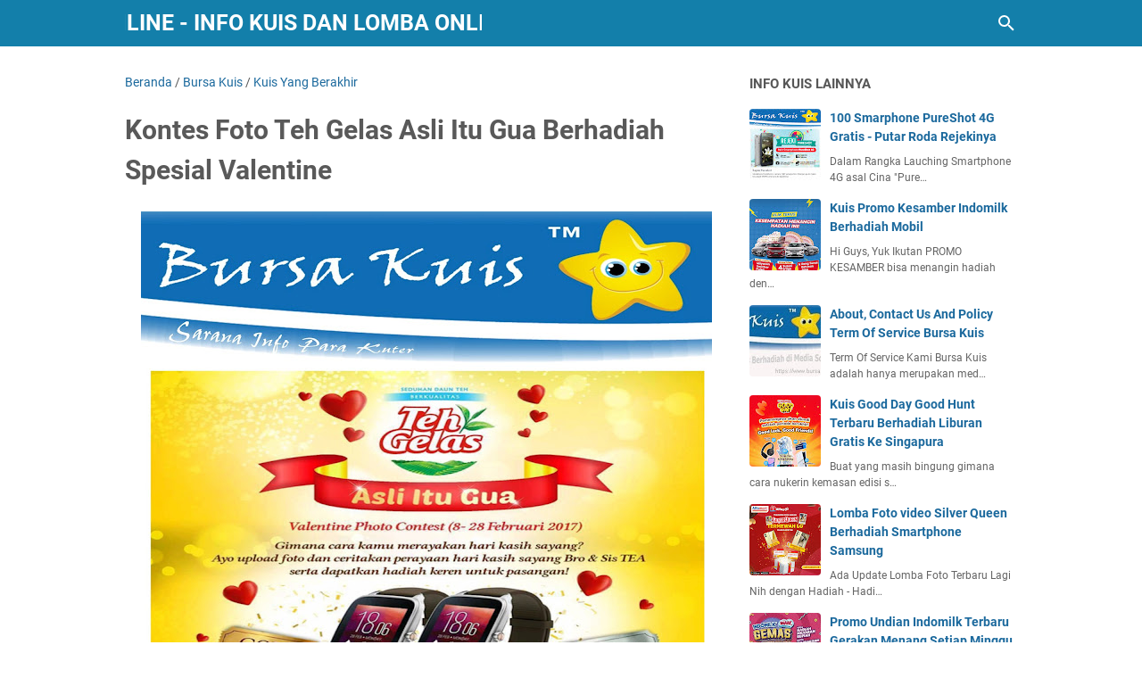

--- FILE ---
content_type: text/javascript; charset=UTF-8
request_url: https://www.bursakuis.com/feeds/posts/summary/-/Bursa%20Kuis?alt=json-in-script&callback=bacaJuga&max-results=5
body_size: 3867
content:
// API callback
bacaJuga({"version":"1.0","encoding":"UTF-8","feed":{"xmlns":"http://www.w3.org/2005/Atom","xmlns$openSearch":"http://a9.com/-/spec/opensearchrss/1.0/","xmlns$blogger":"http://schemas.google.com/blogger/2008","xmlns$georss":"http://www.georss.org/georss","xmlns$gd":"http://schemas.google.com/g/2005","xmlns$thr":"http://purl.org/syndication/thread/1.0","id":{"$t":"tag:blogger.com,1999:blog-6646955512842895171"},"updated":{"$t":"2025-10-15T14:00:05.688+07:00"},"category":[{"term":"Bursa Kuis"},{"term":"Kuis Yang Berakhir"},{"term":"Deadline Bulan Depan"},{"term":"Kuis Berhadiah Voucher Belanja"},{"term":"Burs Kuis"},{"term":"Kuis Berhadiah Motor"},{"term":"Deadline Bulan Ini"},{"term":"Kuis Berhadiah Uang Tunai"},{"term":"Kuis Berhadiah Iphone"},{"term":"kuis online"},{"term":"Give away"},{"term":"kuis berhadiah logam mulia"},{"term":"Kuis Berhadiah HP"},{"term":"Kuis Berhadiah Smartphone Samsung"},{"term":"kuis berhadiah Mobil"},{"term":"kuis berhadiah smartphone"},{"term":"promo undian"},{"term":"kuis berhadiah Sepeda"},{"term":"Kuis Berhadiah gadget"},{"term":"Undian"},{"term":"Kuis berhadiah Sony Play Station 5"},{"term":"Kuis Instagram"},{"term":"kuis berhadiah Laptop"},{"term":"kuis berhadiah"},{"term":"kuis berhadiah saldo Go Pay"},{"term":"Kuis Berhadiah saldo OVO"},{"term":"undian online terbaru"},{"term":"kuis berhadiah kamera"},{"term":"kuis berhadiah smart TV"},{"term":"Kuis Berhadiah TV LED"},{"term":"kuis berhadiah Sepeda Lipat"},{"term":"kuis berhadiah smart watch"},{"term":"kuis berhadiah Smartwatch"},{"term":"Kuis Berhadiah Liburan Ke Luar Negeri"},{"term":"kuis berhadiah  gadget"},{"term":"Sample Gratis"},{"term":"kuis berhadiah E-voucher"},{"term":"Kuis Berhadiah Kamera Mirrorless"},{"term":"Kuis Berhadiah Langsung"},{"term":"Kuis Berhadiah Nintendo Switch"},{"term":"Kuis Berhadiah Paket Umroh Gratis"},{"term":"Kuis Berhadiah Tabungan Pendidikan"},{"term":"survei berhadiah"},{"term":"Kuis Berhadiah Speaker JBL"},{"term":"kuis berhadiah Alat Masak"},{"term":"kuis berhadiah Lemari Es"},{"term":"Kuis berhadiah PS4"},{"term":"kuis Berhadiah wow"},{"term":"kuis berhadiah Mesin Cuci"},{"term":"Kuis Berhadiah Hampers"},{"term":"Kuis Berhadiah Rumah"},{"term":"Kuis Berhadiah Speker Bluetooth"},{"term":"Promo Diskon"},{"term":"kuis Berhadiah Liburan Gratis"},{"term":"kuis berhadiah PS5"},{"term":"lomba foto"},{"term":"undian berhadiah emas"},{"term":"Bursa Game"},{"term":"Bursakuis"},{"term":"Giveaway"},{"term":"Kuis Berhadiah Alat Tulis"},{"term":"Kuis Berhadiah Merchandise"},{"term":"Kuis berhadiah Smarphone Realme"},{"term":"Lomba Foto Alfamart"},{"term":"Lomba Foto Terbaru"},{"term":"Tik Tok Challenge"},{"term":"hadiah langsung"},{"term":"kuis TV LED"},{"term":"kuis alfamart"},{"term":"kuis berhadiah Go pro"},{"term":"kuis berhadiah Voucher Hotel Gratis"},{"term":"kuis berhadiah ac"},{"term":"kuis berhadiah microwave"},{"term":"kuis berhadiah sepatu Olah Raga"},{"term":"kuis berhadiah tv"},{"term":"kuis terbaru"},{"term":"lomba masak"}],"title":{"type":"text","$t":"BURSA KUIS ONLINE - Info Kuis dan Lomba Online Berhadiah"},"subtitle":{"type":"html","$t":"Info Kuis Online Terbaru, Promo Undian dan Lomba Online, Kuis Berhadiah Apa Saja, Lengkap ada di Up Date Info Bursa Kuis Online - Meliputi Kuis Promo Give Away Berhadiah Mobil Terbaru di Media Sosial Instagram, Twitter dan Facebook, Juga Berisi Informasi Kuis Yang Ringan serta Gampang di ikuti dengan Hadiah Yang Menarik serta Tips agar Lebih mudah menjadi Pemenang Kuis dan Lomba Online"},"link":[{"rel":"http://schemas.google.com/g/2005#feed","type":"application/atom+xml","href":"https:\/\/www.bursakuis.com\/feeds\/posts\/summary"},{"rel":"self","type":"application/atom+xml","href":"https:\/\/www.blogger.com\/feeds\/6646955512842895171\/posts\/summary\/-\/Bursa+Kuis?alt=json-in-script\u0026max-results=5"},{"rel":"alternate","type":"text/html","href":"https:\/\/www.bursakuis.com\/search\/label\/Bursa%20Kuis"},{"rel":"hub","href":"http://pubsubhubbub.appspot.com/"},{"rel":"next","type":"application/atom+xml","href":"https:\/\/www.blogger.com\/feeds\/6646955512842895171\/posts\/summary\/-\/Bursa+Kuis\/-\/Bursa+Kuis?alt=json-in-script\u0026start-index=6\u0026max-results=5"}],"author":[{"name":{"$t":"Unknown"},"email":{"$t":"noreply@blogger.com"},"gd$image":{"rel":"http://schemas.google.com/g/2005#thumbnail","width":"16","height":"16","src":"https:\/\/img1.blogblog.com\/img\/b16-rounded.gif"}}],"generator":{"version":"7.00","uri":"http://www.blogger.com","$t":"Blogger"},"openSearch$totalResults":{"$t":"3338"},"openSearch$startIndex":{"$t":"1"},"openSearch$itemsPerPage":{"$t":"5"},"entry":[{"id":{"$t":"tag:blogger.com,1999:blog-6646955512842895171.post-4326291414245143951"},"published":{"$t":"2023-10-04T14:59:00.003+07:00"},"updated":{"$t":"2023-10-04T15:07:03.881+07:00"},"category":[{"scheme":"http://www.blogger.com/atom/ns#","term":"Bursa Kuis"},{"scheme":"http://www.blogger.com/atom/ns#","term":"promo undian"},{"scheme":"http://www.blogger.com/atom/ns#","term":"undian online terbaru"}],"title":{"type":"text","$t":"Undian Sosis Kimbo Reddi 2023 - 2024 Berhadiah Umroh"},"summary":{"type":"text","$t":"Mencari Tahu Undian Sosis Kimbo Reddi 2023 - 2024 Berhadiah Umroh Serta Ribuan Hadiah Lainnya.Kejutan Undian Sosis Kimbi Reddi Balik Lagi Nih Guys ! Punya mimpi ke Tanah Suci ? Sekarang impian kalian bisa jadi kenyataan !  Gimana tuh caranya? Yuk ikutan challenge Rezeki Umroh bareng Kimbo Reddi, segera Ikuti Program Promo Sosis Kimbo Reddi Rezeki Umroh 2023 - 2024 dan akan ada 8 Pemenang yang "},"link":[{"rel":"edit","type":"application/atom+xml","href":"https:\/\/www.blogger.com\/feeds\/6646955512842895171\/posts\/default\/4326291414245143951"},{"rel":"self","type":"application/atom+xml","href":"https:\/\/www.blogger.com\/feeds\/6646955512842895171\/posts\/default\/4326291414245143951"},{"rel":"alternate","type":"text/html","href":"https:\/\/www.bursakuis.com\/2023\/10\/undian-sosis-kimbo-reddi-2023-2024.html","title":"Undian Sosis Kimbo Reddi 2023 - 2024 Berhadiah Umroh"}],"author":[{"name":{"$t":"Unknown"},"email":{"$t":"noreply@blogger.com"},"gd$image":{"rel":"http://schemas.google.com/g/2005#thumbnail","width":"16","height":"16","src":"https:\/\/img1.blogblog.com\/img\/b16-rounded.gif"}}],"media$thumbnail":{"xmlns$media":"http://search.yahoo.com/mrss/","url":"https:\/\/blogger.googleusercontent.com\/img\/b\/R29vZ2xl\/AVvXsEgjLy3cfjP5t1i2PK5AjQD2QaO-GXGdcU72CSyWo_JVMx1vl6EbwBUFRC1KQno8iCoyAoYzAbD5kjEQy9sZ39e4CStdkIDut4UGCtsRPuXWequCtq8oGuGQVqhAGq177maBHPfiC9abE5M0iCl0XKhw7Bs-0Kvy3Evt7RH33fp6afZ3W4Ef-KNaR-HXACU\/s72-w512-h640-c\/Undian%20Sosis%20Kimbo%20Reddi%202023%20-%202024%20Berhadiah%20Umroh.jpg","height":"72","width":"72"}},{"id":{"$t":"tag:blogger.com,1999:blog-6646955512842895171.post-1224797233541337791"},"published":{"$t":"2023-09-11T15:37:00.001+07:00"},"updated":{"$t":"2023-09-11T15:37:19.075+07:00"},"category":[{"scheme":"http://www.blogger.com/atom/ns#","term":"Bursa Kuis"},{"scheme":"http://www.blogger.com/atom/ns#","term":"kuis berhadiah"},{"scheme":"http://www.blogger.com/atom/ns#","term":"promo undian"},{"scheme":"http://www.blogger.com/atom/ns#","term":"undian online terbaru"}],"title":{"type":"text","$t":"Undian Frestea Berhadiah Liburan Gratis Ke Luar Negeri"},"summary":{"type":"text","$t":"Mencari Tahu Promo Undian Frestea Berhadiah, Kamera Mirrorless Profesional dan Liburan Gratis Ke Jepang dan Maroko TurkiHi Guys, Siapa nih yang udah kangen dengan masa - masa liburan Gratis ke luar negeri yang di sponsori oleh Brands, Nah kali ini ada kesempatan lagi nih guys buat ikutan liburan gratis ke Negeri Sakura Jepang dan Maroko Turki, serta masih banyak hadiah - hadiah menarik lainnya, "},"link":[{"rel":"edit","type":"application/atom+xml","href":"https:\/\/www.blogger.com\/feeds\/6646955512842895171\/posts\/default\/1224797233541337791"},{"rel":"self","type":"application/atom+xml","href":"https:\/\/www.blogger.com\/feeds\/6646955512842895171\/posts\/default\/1224797233541337791"},{"rel":"alternate","type":"text/html","href":"https:\/\/www.bursakuis.com\/2023\/09\/undian-frestea-berhadiah-liburan-gratis.html","title":"Undian Frestea Berhadiah Liburan Gratis Ke Luar Negeri"}],"author":[{"name":{"$t":"Unknown"},"email":{"$t":"noreply@blogger.com"},"gd$image":{"rel":"http://schemas.google.com/g/2005#thumbnail","width":"16","height":"16","src":"https:\/\/img1.blogblog.com\/img\/b16-rounded.gif"}}],"media$thumbnail":{"xmlns$media":"http://search.yahoo.com/mrss/","url":"https:\/\/blogger.googleusercontent.com\/img\/b\/R29vZ2xl\/AVvXsEigAptOsNv8PcLSMeQZk5MRfRBmerHr9Vsj2TS7cFiIeqD9qGnqowoezlDPbp0OLDBXIh5zRUOyJsbc35DufOytsAmMtKch74i6cu_Vj_cqANppXD9KnKj0rGa07fieN-SoB6Gj-Ly8MBSbBGAaVB1squucqr2mC5bKv-Fcs5H2j7xCdRF3sW2cbITd3mg\/s72-w400-h400-c\/Undian%20Frestea%20Berhadiah%20Liburan%20Gratis%20Ke%20Luar%20Negeri.jpg","height":"72","width":"72"}},{"id":{"$t":"tag:blogger.com,1999:blog-6646955512842895171.post-6672065120850567536"},"published":{"$t":"2023-08-09T14:36:00.000+07:00"},"updated":{"$t":"2023-08-09T14:36:14.136+07:00"},"category":[{"scheme":"http://www.blogger.com/atom/ns#","term":"Bursa Kuis"},{"scheme":"http://www.blogger.com/atom/ns#","term":"undian berhadiah emas"}],"title":{"type":"text","$t":"Undian Terbaru Soklin Gebyar Dirgahyu Indonesia Berhadiah Emas"},"summary":{"type":"text","$t":"Mencari Tahu Promo Undian Soklin Gebyar Dirgahyu Indonesia Berhadiah Emas, Ipad dan Paket Liburan Gratis !Udah lama yang kasih info nih buat kalian di sini ! kebetulan hari ini mimin lagi gabut, soalnya sekarang lagi sibuk ngonten, mau jadi artis soalnya, wkwkwk nah jadi sempet deh nulis lagi di blog ini ! Kebetulan juga nih ada info promo undian berhadiah cetar - cetir banget dari Produk "},"link":[{"rel":"edit","type":"application/atom+xml","href":"https:\/\/www.blogger.com\/feeds\/6646955512842895171\/posts\/default\/6672065120850567536"},{"rel":"self","type":"application/atom+xml","href":"https:\/\/www.blogger.com\/feeds\/6646955512842895171\/posts\/default\/6672065120850567536"},{"rel":"alternate","type":"text/html","href":"https:\/\/www.bursakuis.com\/2023\/08\/undian-terbaru-soklin-gebyar-dirgahyu.html","title":"Undian Terbaru Soklin Gebyar Dirgahyu Indonesia Berhadiah Emas"}],"author":[{"name":{"$t":"Unknown"},"email":{"$t":"noreply@blogger.com"},"gd$image":{"rel":"http://schemas.google.com/g/2005#thumbnail","width":"16","height":"16","src":"https:\/\/img1.blogblog.com\/img\/b16-rounded.gif"}}],"media$thumbnail":{"xmlns$media":"http://search.yahoo.com/mrss/","url":"https:\/\/blogger.googleusercontent.com\/img\/b\/R29vZ2xl\/AVvXsEheVOeNkiR6PqsKSvIrcrf-4oRB-w7fo8qtL9YIUYuwZ59aJiTd8M_bDETXmBOCbi122HSU53HUaEXWslPcjSFom3yCIC76vOctgw9tU0bMoO43eCV-PHQ363zg-2bY7qIfVCmrXSDfQuZmnD6G80gYpMG1FZPZYYDjOfiMruGs3LZSFX22H5qBJjfdMrc\/s72-w400-h400-c\/Undian%20Soklin%20Gebyar%20Dirgahyu%20Indonesia%20Berhadiah%20Emas.jpg","height":"72","width":"72"}},{"id":{"$t":"tag:blogger.com,1999:blog-6646955512842895171.post-7925695969136383595"},"published":{"$t":"2023-05-15T15:12:00.002+07:00"},"updated":{"$t":"2023-05-15T15:12:40.688+07:00"},"category":[{"scheme":"http://www.blogger.com/atom/ns#","term":"Bursa Kuis"},{"scheme":"http://www.blogger.com/atom/ns#","term":"hadiah langsung"},{"scheme":"http://www.blogger.com/atom/ns#","term":"promo undian"},{"scheme":"http://www.blogger.com/atom/ns#","term":"undian online terbaru"}],"title":{"type":"text","$t":"Promo Zebra Gosok Untung Berhadiah Langsung Logam Mulia Tanpa di Undi"},"summary":{"type":"text","$t":"Mencari Tahu Cara Mengikuti Promo Product Zebra Gosok Untung Terbaru Berhadiah Langsung Logam Mulia, Smartwatch dll.Hi Guy's ! udah lama nih mimin gak up date di web, tapi jangan khawatir up date info kuis dan juga promo berhadiah tetap bisa kalian dapatkan di semua media sosial @Bursakuis ya guys ! Hari ini mimin lagi mau kasih info buat adik - adik yang pakai product perlengkapan sekolah brand "},"link":[{"rel":"edit","type":"application/atom+xml","href":"https:\/\/www.blogger.com\/feeds\/6646955512842895171\/posts\/default\/7925695969136383595"},{"rel":"self","type":"application/atom+xml","href":"https:\/\/www.blogger.com\/feeds\/6646955512842895171\/posts\/default\/7925695969136383595"},{"rel":"alternate","type":"text/html","href":"https:\/\/www.bursakuis.com\/2023\/05\/promo-zebra-gosok-untung-berhadiah.html","title":"Promo Zebra Gosok Untung Berhadiah Langsung Logam Mulia Tanpa di Undi"}],"author":[{"name":{"$t":"Unknown"},"email":{"$t":"noreply@blogger.com"},"gd$image":{"rel":"http://schemas.google.com/g/2005#thumbnail","width":"16","height":"16","src":"https:\/\/img1.blogblog.com\/img\/b16-rounded.gif"}}],"media$thumbnail":{"xmlns$media":"http://search.yahoo.com/mrss/","url":"https:\/\/blogger.googleusercontent.com\/img\/b\/R29vZ2xl\/AVvXsEirdyYU1zWLOLEj7NWmtOgy6rRX8IS9ksLlm33bv0tsb4ZQErGKDU_FNj0Q-VUlfHOMEAyGegIeioPyKU4jN-_zaykFGGHOPqOHvgwipFx6RKad3trlQOvzxhIOdLcPz4W5xLa_iAyRlq2MXq9E14rz9iTlqLC7yKARKWyfScFGRJDfjTAygmpO5-WZ\/s72-w400-h400-c\/Promo%20Undian%20Zebra%20Gosok%20Berhadiah%20Terbaru%20.jpg","height":"72","width":"72"}},{"id":{"$t":"tag:blogger.com,1999:blog-6646955512842895171.post-632799395400501367"},"published":{"$t":"2023-03-20T10:36:00.001+07:00"},"updated":{"$t":"2023-03-20T10:36:25.973+07:00"},"category":[{"scheme":"http://www.blogger.com/atom/ns#","term":"Bursa Kuis"},{"scheme":"http://www.blogger.com/atom/ns#","term":"promo undian"},{"scheme":"http://www.blogger.com/atom/ns#","term":"undian online terbaru"}],"title":{"type":"text","$t":"Festival Promo Mama Suka 2023 Berhadiah Motor Honda Beat"},"summary":{"type":"text","$t":"Mencari Tahu Info Festival Promo Mama Suka 2023 Berhadiah Motor Honda Beat, Smart TV, Sepeda Gunung, Logam Mulia, Smartphone Samsung dan Hadiah wow lainnya !\u0026nbsp;Hi Guys, masih setia dengan web Bursakuis.com, tenang aja\u0026nbsp; kalau ada info promo yang spesial seperti ini pasti mimin up juga loh di sini ! jadi jangan sampai lupa di intip - intip ya guys, tenang aja, ngintip di sini mah gak "},"link":[{"rel":"edit","type":"application/atom+xml","href":"https:\/\/www.blogger.com\/feeds\/6646955512842895171\/posts\/default\/632799395400501367"},{"rel":"self","type":"application/atom+xml","href":"https:\/\/www.blogger.com\/feeds\/6646955512842895171\/posts\/default\/632799395400501367"},{"rel":"alternate","type":"text/html","href":"https:\/\/www.bursakuis.com\/2023\/03\/festival-promo-mama-suka-2023-berhadiah.html","title":"Festival Promo Mama Suka 2023 Berhadiah Motor Honda Beat"}],"author":[{"name":{"$t":"Unknown"},"email":{"$t":"noreply@blogger.com"},"gd$image":{"rel":"http://schemas.google.com/g/2005#thumbnail","width":"16","height":"16","src":"https:\/\/img1.blogblog.com\/img\/b16-rounded.gif"}}],"media$thumbnail":{"xmlns$media":"http://search.yahoo.com/mrss/","url":"https:\/\/blogger.googleusercontent.com\/img\/b\/R29vZ2xl\/AVvXsEj3n5EOklgYeVxugDuJOzYXmmBI_TIAKHT4El_-HzqWU9Cb1UwzdQ30cwJNObG-7l9mkFQl2Gj896-HimNEH_3M1gunXiTd3ipC-pkyD3cNNllaDQ0vt0_pgFWhDk18UJf1fnu23DGCguRTGePBp_RPyvzUbvBZD1I1TOAUgpKGF3T7v2-dSqfaGQBp\/s72-w400-h400-c\/Festival%20Promo%20Mama%20Suka%202023%20Berhadiah%20Motor%20Honda%20Beat%20.jpg","height":"72","width":"72"}}]}});

--- FILE ---
content_type: text/javascript; charset=UTF-8
request_url: https://www.bursakuis.com/feeds/posts/summary/-/Kuis%20Yang%20Berakhir?alt=json-in-script&callback=bacaJuga&max-results=5
body_size: 3581
content:
// API callback
bacaJuga({"version":"1.0","encoding":"UTF-8","feed":{"xmlns":"http://www.w3.org/2005/Atom","xmlns$openSearch":"http://a9.com/-/spec/opensearchrss/1.0/","xmlns$blogger":"http://schemas.google.com/blogger/2008","xmlns$georss":"http://www.georss.org/georss","xmlns$gd":"http://schemas.google.com/g/2005","xmlns$thr":"http://purl.org/syndication/thread/1.0","id":{"$t":"tag:blogger.com,1999:blog-6646955512842895171"},"updated":{"$t":"2025-10-15T14:00:05.688+07:00"},"category":[{"term":"Bursa Kuis"},{"term":"Kuis Yang Berakhir"},{"term":"Deadline Bulan Depan"},{"term":"Kuis Berhadiah Voucher Belanja"},{"term":"Burs Kuis"},{"term":"Kuis Berhadiah Motor"},{"term":"Deadline Bulan Ini"},{"term":"Kuis Berhadiah Uang Tunai"},{"term":"Kuis Berhadiah Iphone"},{"term":"kuis online"},{"term":"Give away"},{"term":"kuis berhadiah logam mulia"},{"term":"Kuis Berhadiah HP"},{"term":"Kuis Berhadiah Smartphone Samsung"},{"term":"kuis berhadiah Mobil"},{"term":"kuis berhadiah smartphone"},{"term":"promo undian"},{"term":"kuis berhadiah Sepeda"},{"term":"Kuis Berhadiah gadget"},{"term":"Undian"},{"term":"Kuis berhadiah Sony Play Station 5"},{"term":"Kuis Instagram"},{"term":"kuis berhadiah Laptop"},{"term":"kuis berhadiah"},{"term":"kuis berhadiah saldo Go Pay"},{"term":"Kuis Berhadiah saldo OVO"},{"term":"undian online terbaru"},{"term":"kuis berhadiah kamera"},{"term":"kuis berhadiah smart TV"},{"term":"Kuis Berhadiah TV LED"},{"term":"kuis berhadiah Sepeda Lipat"},{"term":"kuis berhadiah smart watch"},{"term":"kuis berhadiah Smartwatch"},{"term":"Kuis Berhadiah Liburan Ke Luar Negeri"},{"term":"kuis berhadiah  gadget"},{"term":"Sample Gratis"},{"term":"kuis berhadiah E-voucher"},{"term":"Kuis Berhadiah Kamera Mirrorless"},{"term":"Kuis Berhadiah Langsung"},{"term":"Kuis Berhadiah Nintendo Switch"},{"term":"Kuis Berhadiah Paket Umroh Gratis"},{"term":"Kuis Berhadiah Tabungan Pendidikan"},{"term":"survei berhadiah"},{"term":"Kuis Berhadiah Speaker JBL"},{"term":"kuis berhadiah Alat Masak"},{"term":"kuis berhadiah Lemari Es"},{"term":"Kuis berhadiah PS4"},{"term":"kuis Berhadiah wow"},{"term":"kuis berhadiah Mesin Cuci"},{"term":"Kuis Berhadiah Hampers"},{"term":"Kuis Berhadiah Rumah"},{"term":"Kuis Berhadiah Speker Bluetooth"},{"term":"Promo Diskon"},{"term":"kuis Berhadiah Liburan Gratis"},{"term":"kuis berhadiah PS5"},{"term":"lomba foto"},{"term":"undian berhadiah emas"},{"term":"Bursa Game"},{"term":"Bursakuis"},{"term":"Giveaway"},{"term":"Kuis Berhadiah Alat Tulis"},{"term":"Kuis Berhadiah Merchandise"},{"term":"Kuis berhadiah Smarphone Realme"},{"term":"Lomba Foto Alfamart"},{"term":"Lomba Foto Terbaru"},{"term":"Tik Tok Challenge"},{"term":"hadiah langsung"},{"term":"kuis TV LED"},{"term":"kuis alfamart"},{"term":"kuis berhadiah Go pro"},{"term":"kuis berhadiah Voucher Hotel Gratis"},{"term":"kuis berhadiah ac"},{"term":"kuis berhadiah microwave"},{"term":"kuis berhadiah sepatu Olah Raga"},{"term":"kuis berhadiah tv"},{"term":"kuis terbaru"},{"term":"lomba masak"}],"title":{"type":"text","$t":"BURSA KUIS ONLINE - Info Kuis dan Lomba Online Berhadiah"},"subtitle":{"type":"html","$t":"Info Kuis Online Terbaru, Promo Undian dan Lomba Online, Kuis Berhadiah Apa Saja, Lengkap ada di Up Date Info Bursa Kuis Online - Meliputi Kuis Promo Give Away Berhadiah Mobil Terbaru di Media Sosial Instagram, Twitter dan Facebook, Juga Berisi Informasi Kuis Yang Ringan serta Gampang di ikuti dengan Hadiah Yang Menarik serta Tips agar Lebih mudah menjadi Pemenang Kuis dan Lomba Online"},"link":[{"rel":"http://schemas.google.com/g/2005#feed","type":"application/atom+xml","href":"https:\/\/www.bursakuis.com\/feeds\/posts\/summary"},{"rel":"self","type":"application/atom+xml","href":"https:\/\/www.blogger.com\/feeds\/6646955512842895171\/posts\/summary\/-\/Kuis+Yang+Berakhir?alt=json-in-script\u0026max-results=5"},{"rel":"alternate","type":"text/html","href":"https:\/\/www.bursakuis.com\/search\/label\/Kuis%20Yang%20Berakhir"},{"rel":"hub","href":"http://pubsubhubbub.appspot.com/"},{"rel":"next","type":"application/atom+xml","href":"https:\/\/www.blogger.com\/feeds\/6646955512842895171\/posts\/summary\/-\/Kuis+Yang+Berakhir\/-\/Kuis+Yang+Berakhir?alt=json-in-script\u0026start-index=6\u0026max-results=5"}],"author":[{"name":{"$t":"Unknown"},"email":{"$t":"noreply@blogger.com"},"gd$image":{"rel":"http://schemas.google.com/g/2005#thumbnail","width":"16","height":"16","src":"https:\/\/img1.blogblog.com\/img\/b16-rounded.gif"}}],"generator":{"version":"7.00","uri":"http://www.blogger.com","$t":"Blogger"},"openSearch$totalResults":{"$t":"2891"},"openSearch$startIndex":{"$t":"1"},"openSearch$itemsPerPage":{"$t":"5"},"entry":[{"id":{"$t":"tag:blogger.com,1999:blog-6646955512842895171.post-7424201874848168230"},"published":{"$t":"2020-01-28T13:10:00.000+07:00"},"updated":{"$t":"2020-02-04T08:43:19.695+07:00"},"category":[{"scheme":"http://www.blogger.com/atom/ns#","term":"Bursa Kuis"},{"scheme":"http://www.blogger.com/atom/ns#","term":"Kuis Berhadiah HP"},{"scheme":"http://www.blogger.com/atom/ns#","term":"kuis berhadiah logam mulia"},{"scheme":"http://www.blogger.com/atom/ns#","term":"Kuis Yang Berakhir"}],"title":{"type":"text","$t":"Kuis Promo Wang Shan Fair Caring And Sharing Berhadiah Logam Mulia dan HP Android"},"summary":{"type":"text","$t":"Hi guys ! kalian suka konsumsi buah - buahan import berkwalitas kan ? makan buah sangat bermanfaat bagi kesehatan, hmm cobain deh buah - buahan import dari Wang Shan, manis - manis loh, semanis hadiah - hadiahnya juga !\u0026nbsp; yuk ikutan Kuis Promo Wang Shan Fair Caring And Sharing paling lambat 31 Januari 2020 dan menangkan salah satu hadiah spesial Tahun baru dari wang shan berupa 5 Unit TV LED "},"link":[{"rel":"edit","type":"application/atom+xml","href":"https:\/\/www.blogger.com\/feeds\/6646955512842895171\/posts\/default\/7424201874848168230"},{"rel":"self","type":"application/atom+xml","href":"https:\/\/www.blogger.com\/feeds\/6646955512842895171\/posts\/default\/7424201874848168230"},{"rel":"alternate","type":"text/html","href":"https:\/\/www.bursakuis.com\/2020\/01\/kuis-promo-wang-shan-fair-caring-and.html","title":"Kuis Promo Wang Shan Fair Caring And Sharing Berhadiah Logam Mulia dan HP Android"}],"author":[{"name":{"$t":"Unknown"},"email":{"$t":"noreply@blogger.com"},"gd$image":{"rel":"http://schemas.google.com/g/2005#thumbnail","width":"16","height":"16","src":"https:\/\/img1.blogblog.com\/img\/b16-rounded.gif"}}],"media$thumbnail":{"xmlns$media":"http://search.yahoo.com/mrss/","url":"https:\/\/blogger.googleusercontent.com\/img\/b\/R29vZ2xl\/AVvXsEgwc5L2e_Gf7hCuODBtTjq6ghntfzWqFtg2hHUhDFpQQVgCx_btsjgIgRktIJoc-JPEQh6_AzZkDSLS-xdZ55uGH4IeyyW1gpuLK1U3cOcQrbrWquZO1_6ezm8xOtZlt-lFOP4jkffFZII\/s72-c\/Kuis+Promo+Wang+Shan+Fair+Caring+And+Sharing+Berhadiah+Logam+Mulia+dan+HP+Android.jpg","height":"72","width":"72"}},{"id":{"$t":"tag:blogger.com,1999:blog-6646955512842895171.post-8293261827628602470"},"published":{"$t":"2020-01-22T10:27:00.003+07:00"},"updated":{"$t":"2020-02-04T08:46:46.832+07:00"},"category":[{"scheme":"http://www.blogger.com/atom/ns#","term":"Bursa Kuis"},{"scheme":"http://www.blogger.com/atom/ns#","term":"Kuis Berhadiah Liburan Ke Luar Negeri"},{"scheme":"http://www.blogger.com/atom/ns#","term":"Kuis Yang Berakhir"}],"title":{"type":"text","$t":"Kuis Promo Tolak Angin Berhadiah Liburan Gratis Ke Jepang"},"summary":{"type":"text","$t":"\n\n\nHi Guys, Kali ini ada lagi kesempatan buat kalian untuk Liburan Gratis Pol Polan Ke Jepang Loh ! Pokoknya kalian akan di manjakan habis deh di Negeri Sakura, Mau ?\u0026nbsp; Bagi sebagian besar generasi milenial pasti punya impian berlibur ke Jepang, Namun biaya perjalanan dan akomodasi ke Negeri Sakura tersebut tidaklah murah ! Tapi Jangan khawatir guy,s karena kali ini kalian berangkat "},"link":[{"rel":"edit","type":"application/atom+xml","href":"https:\/\/www.blogger.com\/feeds\/6646955512842895171\/posts\/default\/8293261827628602470"},{"rel":"self","type":"application/atom+xml","href":"https:\/\/www.blogger.com\/feeds\/6646955512842895171\/posts\/default\/8293261827628602470"},{"rel":"alternate","type":"text/html","href":"https:\/\/www.bursakuis.com\/2020\/01\/kuis-promo-tolak-angin-berhadiah.html","title":"Kuis Promo Tolak Angin Berhadiah Liburan Gratis Ke Jepang"}],"author":[{"name":{"$t":"Unknown"},"email":{"$t":"noreply@blogger.com"},"gd$image":{"rel":"http://schemas.google.com/g/2005#thumbnail","width":"16","height":"16","src":"https:\/\/img1.blogblog.com\/img\/b16-rounded.gif"}}],"media$thumbnail":{"xmlns$media":"http://search.yahoo.com/mrss/","url":"https:\/\/blogger.googleusercontent.com\/img\/b\/R29vZ2xl\/AVvXsEi5DJueDy9qR9VunrPfxo-7axqG3_9xH8gKJ0-oZUGKNQuxSzWpVe6IzPvGbg52asNqT4QqEHeeGc3r3B3UjaABnn432OECwQq8QAy5zpo-uLnRI6ft-WxQ-iFAi5s4Bb7C25ela4m2EXw\/s72-c\/Kuis+Promo+Tolak+Angin+Berhadiah+Liburan+Gratis+Ke+Jepang.jpg","height":"72","width":"72"}},{"id":{"$t":"tag:blogger.com,1999:blog-6646955512842895171.post-6719143371646964733"},"published":{"$t":"2020-01-05T11:24:00.003+07:00"},"updated":{"$t":"2020-02-04T08:47:10.778+07:00"},"category":[{"scheme":"http://www.blogger.com/atom/ns#","term":"Bursa Kuis"},{"scheme":"http://www.blogger.com/atom/ns#","term":"Kuis Yang Berakhir"}],"title":{"type":"text","$t":"Kuis Promo Ice Cream Paddle Pop Berhadiah 10 Unit Nintendo Switch dan Smartwatch"},"summary":{"type":"text","$t":"\n\n\nHi guys ! Liburan sekolah tlah usai, bukan berarti kesempatan untuk dapat hadiah istimewa juga ikut berakhir loh, yuk mumpung masih ada kesempatan, segera ikutan\u0026nbsp;Kuis Promo Ice Cream Paddle Pop Berhadiah 10 Unit Nintendo Switch dan\u0026nbsp; 10 unit Smartwatch imoo, mau ? Langsung akan di simak dan ikutan promonya sebelum 31 Januari 2020 ya guy's ! Caranya gampang kok, kalian harus jadi "},"link":[{"rel":"edit","type":"application/atom+xml","href":"https:\/\/www.blogger.com\/feeds\/6646955512842895171\/posts\/default\/6719143371646964733"},{"rel":"self","type":"application/atom+xml","href":"https:\/\/www.blogger.com\/feeds\/6646955512842895171\/posts\/default\/6719143371646964733"},{"rel":"alternate","type":"text/html","href":"https:\/\/www.bursakuis.com\/2020\/01\/kuis-promo-ice-cream-paddle-pop.html","title":"Kuis Promo Ice Cream Paddle Pop Berhadiah 10 Unit Nintendo Switch dan Smartwatch"}],"author":[{"name":{"$t":"Unknown"},"email":{"$t":"noreply@blogger.com"},"gd$image":{"rel":"http://schemas.google.com/g/2005#thumbnail","width":"16","height":"16","src":"https:\/\/img1.blogblog.com\/img\/b16-rounded.gif"}}],"media$thumbnail":{"xmlns$media":"http://search.yahoo.com/mrss/","url":"https:\/\/blogger.googleusercontent.com\/img\/b\/R29vZ2xl\/AVvXsEhajdbIONj7ijK9-QpgDExw0oZ33mRFsCraJIKDhxKn4uFc7BXKGS7t-9Snm7tg5fXbdVDxBeiYKsTpOUth0EeCNyd8TjilQJ5-Lm_qM2LIGdSY0j-BP_vAkK7CMl_-ugh0TLxhoh0HN3U\/s72-c\/Promo+Ice+Cream+Peddle+Pop+Berhadiah+Nitendo+Switch+dan+Smart+Watch.jpg","height":"72","width":"72"}},{"id":{"$t":"tag:blogger.com,1999:blog-6646955512842895171.post-7048556015879082291"},"published":{"$t":"2019-12-20T10:31:00.000+07:00"},"updated":{"$t":"2020-01-05T11:58:54.934+07:00"},"category":[{"scheme":"http://www.blogger.com/atom/ns#","term":"Bursa Kuis"},{"scheme":"http://www.blogger.com/atom/ns#","term":"Kuis Yang Berakhir"}],"title":{"type":"text","$t":"Kuis Promo Total Care Berhadiah Smartphone Xiaomi"},"summary":{"type":"text","$t":"\n\n\n\nHi Guys, udah Segar kah nafas mu hari ini ? kalau belum, ayo kumur - kumur dulu pakai Total Care Mouthwash ! dan jangan lupa ya ikutan Kuis Photo Competitionya dengan tema #PilihYangBaik Paling lambat 31 Desember 2019 ! Asyikan di Akhir Tahun ini kalian bisa meraih salah satu Hadiah wow dari Total Care Berupa Smartphone Xiaomi Redmi 7, atau Samsung Smartwatch atau Voucher Belanja Alfamidi "},"link":[{"rel":"edit","type":"application/atom+xml","href":"https:\/\/www.blogger.com\/feeds\/6646955512842895171\/posts\/default\/7048556015879082291"},{"rel":"self","type":"application/atom+xml","href":"https:\/\/www.blogger.com\/feeds\/6646955512842895171\/posts\/default\/7048556015879082291"},{"rel":"alternate","type":"text/html","href":"https:\/\/www.bursakuis.com\/2019\/12\/kuis-promo-total-care-berhadiah.html","title":"Kuis Promo Total Care Berhadiah Smartphone Xiaomi"}],"author":[{"name":{"$t":"Unknown"},"email":{"$t":"noreply@blogger.com"},"gd$image":{"rel":"http://schemas.google.com/g/2005#thumbnail","width":"16","height":"16","src":"https:\/\/img1.blogblog.com\/img\/b16-rounded.gif"}}],"media$thumbnail":{"xmlns$media":"http://search.yahoo.com/mrss/","url":"https:\/\/blogger.googleusercontent.com\/img\/b\/R29vZ2xl\/AVvXsEjOX6rpLjzMOAfbdHqXVEZywJnHyaUWsViJZjf29ogwiSo2fHMlHod1kP-3sznH-mpDvkA76AKlKBCl6_r7fq9ttSVb9Xa_ciGDgQDr_VWVJdHr_pEMLzovlV8dH9ZnC7EiTBBaPBC7xVo\/s72-c\/Kuis+Promo+Total+Care+Berhadiah+Smartphone+Xiaomi.jpg","height":"72","width":"72"}},{"id":{"$t":"tag:blogger.com,1999:blog-6646955512842895171.post-2634680085769210992"},"published":{"$t":"2019-12-11T13:51:00.001+07:00"},"updated":{"$t":"2020-01-08T15:14:02.084+07:00"},"category":[{"scheme":"http://www.blogger.com/atom/ns#","term":"Bursa Kuis"},{"scheme":"http://www.blogger.com/atom/ns#","term":"Kuis Yang Berakhir"}],"title":{"type":"text","$t":"Kuis Promo Kalap Competition Bukalapak Berhadiah Iphone dan Laptop "},"summary":{"type":"text","$t":"\n\n\n\nHi Guys ! Udah tahu kan Toko Online Langganan Kamu lagi Ngadain Kontes Ikutan Kalap dengan hadiah - hadiah wow ? Bentar lagi event 12.12 akan segera tiba, biasanya kalian yang hobi belanja akan semakin kalap belanja barang - barang icaran kalian karena ada banyak diskon wow, ia kan guys ! Nah sekarang saatnya dapat Rejeki Double, selain dapat barang murah, kalian juga berkesempatan "},"link":[{"rel":"edit","type":"application/atom+xml","href":"https:\/\/www.blogger.com\/feeds\/6646955512842895171\/posts\/default\/2634680085769210992"},{"rel":"self","type":"application/atom+xml","href":"https:\/\/www.blogger.com\/feeds\/6646955512842895171\/posts\/default\/2634680085769210992"},{"rel":"alternate","type":"text/html","href":"https:\/\/www.bursakuis.com\/2019\/12\/kuis-promo-kalap-competition-bukalapak.html","title":"Kuis Promo Kalap Competition Bukalapak Berhadiah Iphone dan Laptop "}],"author":[{"name":{"$t":"Unknown"},"email":{"$t":"noreply@blogger.com"},"gd$image":{"rel":"http://schemas.google.com/g/2005#thumbnail","width":"16","height":"16","src":"https:\/\/img1.blogblog.com\/img\/b16-rounded.gif"}}],"media$thumbnail":{"xmlns$media":"http://search.yahoo.com/mrss/","url":"https:\/\/blogger.googleusercontent.com\/img\/b\/R29vZ2xl\/AVvXsEhc1m2DSHT0p_v9Jy_MJiDCOft0VMwlSeR4gcuaJtN2lYtqVXW4kSCGelooFPdZFNvSuDwKnMHYJrgyMZrSukRljygAmiHVDkjCQYYTfBsw4ONaz6hjdSFl4KSx89lgFkU6-inVjpFst_I\/s72-c\/Kuis+Promo+Kalap+Competition+Bukalapak+Berhadiah+Iphone+dan+Laptop+.jpg","height":"72","width":"72"}}]}});

--- FILE ---
content_type: text/javascript; charset=UTF-8
request_url: https://www.bursakuis.com/feeds/posts/default/-/Bursa%20Kuis?alt=json-in-script&orderby=updated&start-index=2525&max-results=5&callback=msRelatedPosts
body_size: 11420
content:
// API callback
msRelatedPosts({"version":"1.0","encoding":"UTF-8","feed":{"xmlns":"http://www.w3.org/2005/Atom","xmlns$openSearch":"http://a9.com/-/spec/opensearchrss/1.0/","xmlns$blogger":"http://schemas.google.com/blogger/2008","xmlns$georss":"http://www.georss.org/georss","xmlns$gd":"http://schemas.google.com/g/2005","xmlns$thr":"http://purl.org/syndication/thread/1.0","id":{"$t":"tag:blogger.com,1999:blog-6646955512842895171"},"updated":{"$t":"2025-10-15T14:00:05.688+07:00"},"category":[{"term":"Bursa Kuis"},{"term":"Kuis Yang Berakhir"},{"term":"Deadline Bulan Depan"},{"term":"Kuis Berhadiah Voucher Belanja"},{"term":"Burs Kuis"},{"term":"Kuis Berhadiah Motor"},{"term":"Deadline Bulan Ini"},{"term":"Kuis Berhadiah Uang Tunai"},{"term":"Kuis Berhadiah Iphone"},{"term":"kuis online"},{"term":"Give away"},{"term":"kuis berhadiah logam mulia"},{"term":"Kuis Berhadiah HP"},{"term":"Kuis Berhadiah Smartphone Samsung"},{"term":"kuis berhadiah Mobil"},{"term":"kuis berhadiah smartphone"},{"term":"promo undian"},{"term":"kuis berhadiah Sepeda"},{"term":"Kuis Berhadiah gadget"},{"term":"Undian"},{"term":"Kuis berhadiah Sony Play Station 5"},{"term":"Kuis Instagram"},{"term":"kuis berhadiah Laptop"},{"term":"kuis berhadiah"},{"term":"kuis berhadiah saldo Go Pay"},{"term":"Kuis Berhadiah saldo OVO"},{"term":"undian online terbaru"},{"term":"kuis berhadiah kamera"},{"term":"kuis berhadiah smart TV"},{"term":"Kuis Berhadiah TV LED"},{"term":"kuis berhadiah Sepeda Lipat"},{"term":"kuis berhadiah smart watch"},{"term":"kuis berhadiah Smartwatch"},{"term":"Kuis Berhadiah Liburan Ke Luar Negeri"},{"term":"kuis berhadiah  gadget"},{"term":"Sample Gratis"},{"term":"kuis berhadiah E-voucher"},{"term":"Kuis Berhadiah Kamera Mirrorless"},{"term":"Kuis Berhadiah Langsung"},{"term":"Kuis Berhadiah Nintendo Switch"},{"term":"Kuis Berhadiah Paket Umroh Gratis"},{"term":"Kuis Berhadiah Tabungan Pendidikan"},{"term":"survei berhadiah"},{"term":"Kuis Berhadiah Speaker JBL"},{"term":"kuis berhadiah Alat Masak"},{"term":"kuis berhadiah Lemari Es"},{"term":"Kuis berhadiah PS4"},{"term":"kuis Berhadiah wow"},{"term":"kuis berhadiah Mesin Cuci"},{"term":"Kuis Berhadiah Hampers"},{"term":"Kuis Berhadiah Rumah"},{"term":"Kuis Berhadiah Speker Bluetooth"},{"term":"Promo Diskon"},{"term":"kuis Berhadiah Liburan Gratis"},{"term":"kuis berhadiah PS5"},{"term":"lomba foto"},{"term":"undian berhadiah emas"},{"term":"Bursa Game"},{"term":"Bursakuis"},{"term":"Giveaway"},{"term":"Kuis Berhadiah Alat Tulis"},{"term":"Kuis Berhadiah Merchandise"},{"term":"Kuis berhadiah Smarphone Realme"},{"term":"Lomba Foto Alfamart"},{"term":"Lomba Foto Terbaru"},{"term":"Tik Tok Challenge"},{"term":"hadiah langsung"},{"term":"kuis TV LED"},{"term":"kuis alfamart"},{"term":"kuis berhadiah Go pro"},{"term":"kuis berhadiah Voucher Hotel Gratis"},{"term":"kuis berhadiah ac"},{"term":"kuis berhadiah microwave"},{"term":"kuis berhadiah sepatu Olah Raga"},{"term":"kuis berhadiah tv"},{"term":"kuis terbaru"},{"term":"lomba masak"}],"title":{"type":"text","$t":"BURSA KUIS ONLINE - Info Kuis dan Lomba Online Berhadiah"},"subtitle":{"type":"html","$t":"Info Kuis Online Terbaru, Promo Undian dan Lomba Online, Kuis Berhadiah Apa Saja, Lengkap ada di Up Date Info Bursa Kuis Online - Meliputi Kuis Promo Give Away Berhadiah Mobil Terbaru di Media Sosial Instagram, Twitter dan Facebook, Juga Berisi Informasi Kuis Yang Ringan serta Gampang di ikuti dengan Hadiah Yang Menarik serta Tips agar Lebih mudah menjadi Pemenang Kuis dan Lomba Online"},"link":[{"rel":"http://schemas.google.com/g/2005#feed","type":"application/atom+xml","href":"https:\/\/www.bursakuis.com\/feeds\/posts\/default"},{"rel":"self","type":"application/atom+xml","href":"https:\/\/www.blogger.com\/feeds\/6646955512842895171\/posts\/default\/-\/Bursa+Kuis?alt=json-in-script\u0026start-index=2525\u0026max-results=5\u0026orderby=updated"},{"rel":"alternate","type":"text/html","href":"https:\/\/www.bursakuis.com\/search\/label\/Bursa%20Kuis"},{"rel":"hub","href":"http://pubsubhubbub.appspot.com/"},{"rel":"previous","type":"application/atom+xml","href":"https:\/\/www.blogger.com\/feeds\/6646955512842895171\/posts\/default\/-\/Bursa+Kuis\/-\/Bursa+Kuis?alt=json-in-script\u0026start-index=2520\u0026max-results=5\u0026orderby=updated"},{"rel":"next","type":"application/atom+xml","href":"https:\/\/www.blogger.com\/feeds\/6646955512842895171\/posts\/default\/-\/Bursa+Kuis\/-\/Bursa+Kuis?alt=json-in-script\u0026start-index=2530\u0026max-results=5\u0026orderby=updated"}],"author":[{"name":{"$t":"Unknown"},"email":{"$t":"noreply@blogger.com"},"gd$image":{"rel":"http://schemas.google.com/g/2005#thumbnail","width":"16","height":"16","src":"https:\/\/img1.blogblog.com\/img\/b16-rounded.gif"}}],"generator":{"version":"7.00","uri":"http://www.blogger.com","$t":"Blogger"},"openSearch$totalResults":{"$t":"3338"},"openSearch$startIndex":{"$t":"2525"},"openSearch$itemsPerPage":{"$t":"5"},"entry":[{"id":{"$t":"tag:blogger.com,1999:blog-6646955512842895171.post-1117740039618147255"},"published":{"$t":"2015-10-01T11:16:00.003+07:00"},"updated":{"$t":"2015-11-01T05:09:24.114+07:00"},"category":[{"scheme":"http://www.blogger.com/atom/ns#","term":"Bursa Kuis"},{"scheme":"http://www.blogger.com/atom/ns#","term":"Kuis Yang Berakhir"}],"title":{"type":"text","$t":"Kontes Foto Online Rinnai Berhadiah Kompor dan Produk Rinnai"},"content":{"type":"html","$t":"\u003Cdiv class=\"separator\" style=\"clear: both; text-align: center;\"\u003E\n\u003Ca href=\"https:\/\/blogger.googleusercontent.com\/img\/b\/R29vZ2xl\/AVvXsEi6MsEYjkiuUulaHHMwyJz9COecD3YiL0VEPMN-tIIwcuDSvCe8dvXkV5uejhS912k16s0bQ65h5Pyi0sjfCh0Ydmh3Y8Mk5b_uwW0cGfo0OQBG7FtM1FwpWcx1y1buz7rlCXUUdqf4AUE\/s1600\/Kontes+Foto+Online+Rinnai+Berhadiah+Kompor+dan+Produk+Rinnai.jpg\" imageanchor=\"1\" style=\"margin-left: 1em; margin-right: 1em;\"\u003E\u003Cimg border=\"0\" height=\"640\" src=\"https:\/\/blogger.googleusercontent.com\/img\/b\/R29vZ2xl\/AVvXsEi6MsEYjkiuUulaHHMwyJz9COecD3YiL0VEPMN-tIIwcuDSvCe8dvXkV5uejhS912k16s0bQ65h5Pyi0sjfCh0Ydmh3Y8Mk5b_uwW0cGfo0OQBG7FtM1FwpWcx1y1buz7rlCXUUdqf4AUE\/s640\/Kontes+Foto+Online+Rinnai+Berhadiah+Kompor+dan+Produk+Rinnai.jpg\" width=\"640\" \/\u003E\u003C\/a\u003E\u003C\/div\u003E\nAyo ibu - ibu dan emak - emak tercinta ikutan Kontes Foto Online Rinnai Berhadiah Kompor dan Produk Rinnai yuk mak,\u0026nbsp; caranya \u003Cspan class=\"fbPhotosPhotoCaption\" data-ft=\"{\u0026quot;tn\u0026quot;:\u0026quot;K\u0026quot;}\" id=\"fbPhotoSnowliftCaption\" tabindex=\"0\"\u003E\u003Cspan class=\"hasCaption\"\u003Eupload foto kamu dengan kompor Rinnai yang digunakan di berbagai restoran ataupun warung makan sekitar kamu, untuk mekanisme Kontes foto ini selengkapnya bisa emak lihat di bawah ini yah mak :\u003C\/span\u003E\u003C\/span\u003E\u003Cbr \/\u003E\nCara Ikutan Kontes Foto Online Rinnai Berhadiah Kompor dan Produk Rinnai silahkan baca di bawah ya....\u003Cbr \/\u003E\n\u003Cbr \/\u003E\nJangan Lupa Like Fans Page \u003Ca href=\"https:\/\/web.facebook.com\/BursaKuis\" rel=\"nofollow\" target=\"_blank\"\u003EBursa Kuis \u003C\/a\u003Edan Follow Twitter @bursakuis\u0026nbsp; dapatkan up date kuis terbaru dan Sample Gratis.\u003Cbr \/\u003E\n\u003Cbr \/\u003E\n\u003Cbr \/\u003E\n\u003Cb\u003E\u003Cspan style=\"font-size: large;\"\u003EEVENT BELANJA ONLINE SUPER MURAH\u003C\/span\u003E\u003C\/b\u003E\u003Cb\u003E\u003Cbr \/\u003E\u003Cbr \/\u003EGAK HANYA MM YANG KASIH DISKON 99% LAZADA JUGA KASIH DISKON 98% SILAHKAN DI UBEK - UBEK\u0026nbsp; \u003Cspan style=\"font-size: large;\"\u003E\u003Ca href=\"http:\/\/hyperurl.co\/BelanjaMurah\" rel=\"nofollow\" target=\"_blank\"\u003Ehttp:\/\/www.Lazada.co.id\/BarangMurah \u003C\/a\u003E\u003C\/span\u003Eatau KLIK BANNER DI BAWAH INI.\u003C\/b\u003E\u003Cbr \/\u003E\n\u003Cbr \/\u003E\n\u003Cdiv class=\"separator\" style=\"clear: both; text-align: center;\"\u003E\n\u003Ca href=\"http:\/\/ho.lazada.co.id\/SHDOxH\" rel=\"nofollow\" target=\"_blank\"\u003E\u003Cimg alt=\"http:\/\/ho.lazada.co.id\/SHDOxH\" border=\"0\" height=\"160\" src=\"https:\/\/blogger.googleusercontent.com\/img\/b\/R29vZ2xl\/AVvXsEjfLBAqUoAaUXb7vPpL6o87ONUwtktbMopjUirm1Zj73_GUgRmx56BFF2i_lTsGlXHstKsi0f4Pz0ITb02IZL_OquMSpfG1Y2HKUpjJ1aEebB2hYsWrUH-ptNNceTp6fSLv2FBx8Eh0pGg\/s640\/Promo+Lazada+MM.png\" width=\"640\" \/\u003E\u003C\/a\u003E\u003C\/div\u003E\n\u003Cbr \/\u003E\n\u003Cbr \/\u003E\n\u003Cdiv class=\"separator\" style=\"clear: both; text-align: center;\"\u003E\n\u003Ca href=\"http:\/\/ho.lazada.co.id\/SHC3kg\" rel=\"nofollow\" target=\"_blank\"\u003E\u003Cimg alt=\"http:\/\/ho.lazada.co.id\/SHC3kg\" border=\"0\" height=\"163\" src=\"https:\/\/blogger.googleusercontent.com\/img\/b\/R29vZ2xl\/AVvXsEgTwnewUi8sxNoJIKPEqrrI7amya-cjY-rkF_KsmasxAsdMnP4y1AQHos4yReQsqbeBQtjrvyAu524pN5HtH22_KyafRByUxpeCTAbFtv_eYzfMCqOz-69wK0gyY75zcZ9hG8DlVwQaph8\/s640\/Gila+Diskon+Lazada.jpg\" width=\"640\" \/\u003E\u003C\/a\u003E\u003C\/div\u003E\n\u003Cbr \/\u003E\n\u003Cb\u003E\u003Cbr \/\u003ECEK HARGANYA DAN AMBIL DISKONYA - KLIK BANNER DI BAWAH INI.\u003C\/b\u003E\u003Cbr \/\u003E\n\u003Cbr \/\u003E\n\u003Ca href=\"http:\/\/ho.lazada.co.id\/SHD1K5\" rel=\"nofollow\" target=\"_blank\"\u003E\u003Cimg alt=\"http:\/\/ho.lazada.co.id\/SHD1K5\" border=\"0\" height=\"88\" src=\"https:\/\/blogger.googleusercontent.com\/img\/b\/R29vZ2xl\/AVvXsEhX10Me-PwJ_140UD676RNyRhZm1G2v1kh26otp_VYMr_nm0kRSB-EFjmdqpoo3fSYK9aDAPSBlNBT_7rrROG30TkrQaAm-3ntkq_SQyvrDSJ01V-J65yRmROZ0kpnCr5B__HAWNJl3Dww\/s640\/Banting+harga+Perabot+Rumah+tangga.jpg\" width=\"640\" \/\u003E\u003C\/a\u003E\u003Cbr \/\u003E\n\u003Cb\u003EDAPATKAN\n PROMO PARADE BANTING HARGA PRODUK - PRODUK PERABOT RUMAH TANGGA DI \nLAZADA, DISKON 74 % -\u0026nbsp; CUMAN DI SINI YANG PALING MURAH, KETERANGAN LEBIH\n LENGKAP CEK DI SINI\u003C\/b\u003E\u003Cspan style=\"font-size: large;\"\u003E \u003Ca href=\"http:\/\/ho.lazada.co.id\/SHD1K5\" rel=\"nofollow\" target=\"_blank\"\u003Ehttp:\/\/www.lazada.co.id\/Pesta-Parade_Banting_Harga\u003C\/a\u003E\u003C\/span\u003E\u003Cbr \/\u003E\n\u003Cbr \/\u003E\n++++++++++++++++++++++++++++++++++++++++++++++++++++++++++++++++\u003Cbr \/\u003E\n\u003Cbr \/\u003E\n\u003Cb\u003ECara Ikutan Kontes Foto Online Rinnai Berhadiah Kompor dan Produk Rinnai \u003C\/b\u003E\u003Cbr \/\u003E\n\u003Cbr \/\u003E\n\u003Cspan class=\"fbPhotosPhotoCaption\" data-ft=\"{\u0026quot;tn\u0026quot;:\u0026quot;K\u0026quot;}\" id=\"fbPhotoSnowliftCaption\" tabindex=\"0\"\u003E\u003Cspan class=\"hasCaption\"\u003EAda 2 hal yang harus kamu foto :\u003Cbr \/\u003E \u003Cspan class=\"text_exposed_show\"\u003E\u003Cbr \/\u003E 1. Foto plang nama restoran \/ warung makan tersebut.\u003Cbr \/\u003E 2. Foto dengan kompor Rinnai, dan ajak juga pegawai restoran ataupun pedagang makanan tersebut ikut foto ya.\u003Cbr \/\u003E \u003Cbr \/\u003E\n Kalau sudah punya 2 foto ini, upload kedua fotonya di post to page \nRinnai Indonesia, dengan memberikan keterangan lokasi restoran \/ warung \ntersebut, juga hashtag #PhotoCompetitionRinnai.\u003Cbr \/\u003E \u003Cbr \/\u003E Jangan lupa untuk mention minimal 10 Sahabat Rinnai lainya juga ya.\u003Cbr \/\u003E\u003Cbr \/\u003E\u003Cbr \/\u003ECARA IKUTAN\u003Cbr \/\u003E\u003Cbr \/\u003EPeserta harus mencari restoran atau pedagang makanan yang menjual makanannya dengan menggunakan kompor Rinnai. Foto plang nama restoran tersebut.Setelah itu, peserta harus foto dengan kompor Rinnai yang digunakan di restoran tersebut, ajak juga pegawai restoran ataupun pedagang makanan ikut foto ya.\u0026nbsp;Lalu, upload kedua foto tersebut di post to page Rinnai Indonesia dengan memberikan keterangan tempat\/lokasi restoran tersebut dan mention minimal 10 Sahabat Rinnai yang lain, dan berikan hashtag#RinnaiPhotoCompetition\u003Cbr \/\u003E\u003Cbr \/\u003EFormat uploadnya: nama (spasi) keterangan tempat \/ lokasi restoran tersebut.\u003Cbr \/\u003E\u003Cbr \/\u003E*Peserta boleh mengupload 2 foto secara 2 kali ataupun juga bisa digabung menjadi satu foto.\u003Cbr \/\u003E\u003Cbr \/\u003EFoto yang diupload boleh lebih dari 1 tapi dengan tempat \/ lokasi restoran yang berbeda.\u003Cbr \/\u003E\u003Cbr \/\u003E\u003Cb\u003EMekanisme Kuis\u003C\/b\u003E\u003Cbr \/\u003EKuis diadakan tanggal 24 September – 18 Oktober 2015.\u003Cbr \/\u003E\u003Cbr \/\u003EPeserta harus mencari restoran atau pedagang makanan yang menjual makanannya dengan menggunakan kompor Rinnai. Foto plang nama restoran tersebut. Setelah itu, peserta harus foto dengan kompor Rinnai yang digunakan di restoran tersebut, ajak juga pegawai restoran ataupun pedagang makanan ikut foto.\u003Cbr \/\u003E\u003Cbr \/\u003EUpload kedua foto tersebut (boleh digabung atau dipisah) di post to page Rinnai Indonesia dengan memberikan keterangan tempat\/lokasi restoran tersebut dan mention minimal 10 Sahabat Rinnai yang lain, dan berikan hashtag#RinnaiPhotoCompetition\u003Cbr \/\u003E\u003Cbr \/\u003EKontes foto ini wajib dikuti diatas umur \u0026gt; 17 tahun (harus memiliki KTP \/ SIM yang berlaku)\u003Cbr \/\u003E\u003Cbr \/\u003EPeserta yang mengikuti kontes foto ini harus si pemilik akun Facebook tersebut dan tidak boleh diwakilkan.\u003Cbr \/\u003E\u003Cbr \/\u003E\u0026nbsp;\u0026nbsp;\u0026nbsp; Foto yang di upload bisa difotoin ataupun menggunakan tongsis.\u003Cbr \/\u003E\u003Cbr \/\u003E\u0026nbsp;\u0026nbsp;\u0026nbsp; Foto harus tidak pecah dan tidak gelap.\u003Cbr \/\u003E\u003Cbr \/\u003E\u003Cb\u003EHadiah\u003C\/b\u003E\u003Cbr \/\u003EKategori A\u003Cbr \/\u003E\u003Cbr \/\u003E(berdasarkan LIKES terbanyak)\u003Cbr \/\u003E\u003Cbr \/\u003EAda 10 juara, hadiahnya Water Heater Rinnai REH-50 H, Vacuum Cleaner Miyako VC-7100 WD, Water Dispenser Miyako WDP-300, dan juga berbagai tipe Kompor Rinnai.\u003Cbr \/\u003E\u003Cbr \/\u003E\u003Cbr \/\u003EHadiah utama : Kompor tanam Rinnai RB-3EHII (S).\u003Cbr \/\u003E\u003Cbr \/\u003EKategori B\u003Cbr \/\u003E\u003Cbr \/\u003E(berdasarkan keputusan juri)\u003Cbr \/\u003E\u003Cbr \/\u003E\u003Cbr \/\u003EAda 3 juara,\u003Cbr \/\u003E\u003Cbr \/\u003EJuaraI : Kompor tanam Rinnai RB-3EHII (S)\u003Cbr \/\u003E\u003Cbr \/\u003EJuaraII : Water Heater Rinnai REH-50 H\u003Cbr \/\u003E\u003Cbr \/\u003EJuaraIII : Vacuum Cleaner Miyako VC-7100 WD\u003Cbr \/\u003E\u003Cbr \/\u003ESYARAT \u0026amp; KETENTUAN\u003Cbr \/\u003E\u003Cbr \/\u003E\u0026nbsp;Peserta wajib like fanpage Rinnai Indonesia \u0026amp; follow Twitter @rinnai_indo dan juga akun Instagram @rinnai_indonesia\u003Cbr \/\u003E\u003Cbr \/\u003EPeserta harus sudah memiliki kartu identitas (KTP \/ SIM) yang masih berlaku KTP\/SIM.\u003Cbr \/\u003E\u003Cbr \/\u003EFoto produk Rinnai yang diikutsertakan pada kompetisi foto ini harus milik dari restoran tersebut tidak boleh milik pribadi.\u003Cbr \/\u003E\u003Cbr \/\u003E(Tim Rinnai berhak mengecek kembali keabsahan foto tersebut,apabila foto tidak valid \/ bukan berasal dari restoran tersebut,peserta akan di diskualifikasi).\u003Cbr \/\u003E\u003Cbr \/\u003EPemilihan pemenang yang ditentukan oleh juri dengan memperhatikan mekanisme \/ syarat\u0026amp;ketentuan kuis. Keputusan juri bersifat mutlak dan tidak dapat diganggu gugat.\u003Cbr \/\u003E\u003Cbr \/\u003E\u0026nbsp;\u0026nbsp;\u0026nbsp; Hadiah akan dikirimkan oleh pihak Rinnai.\u003Cbr \/\u003E\u003Cbr \/\u003E\u0026nbsp;\u0026nbsp;\u0026nbsp; Hadiah tidak dapat ditukar atau diuangkan.\u003Cbr \/\u003E\u003Cbr \/\u003E\u0026nbsp;\u0026nbsp;\u0026nbsp; Seluruh foto yang diikutsertakan pada kuis ini menjadi hak milik Rinnai.\u003Cbr \/\u003E\u003Cbr \/\u003E\u0026nbsp;\u0026nbsp;\u0026nbsp; Peserta yang tidak mengikuti syarat dan ketentuan akan didiskualifikasi.\u003C\/span\u003E\u003C\/span\u003E\u003C\/span\u003E\u003Cbr \/\u003E\n\u003Cbr \/\u003E\nSumber : https:\/\/www.facebook.com\/Rinnai.Indonesia\/\u003Cbr \/\u003E\n\u003Cbr \/\u003E\n\u003Cbr \/\u003E\n\u003Cbr \/\u003E\n\u003Cspan data-reactid=\".6d.1:4:1:$comment10205737607073512_10205737608433546:0.0.$right.0.$left.0.0.1\"\u003E\u003Cspan data-ft=\"{\u0026quot;tn\u0026quot;:\u0026quot;K\u0026quot;}\" data-reactid=\".6d.1:4:1:$comment10205737607073512_10205737608433546:0.0.$right.0.$left.0.0.1.$comment-body\"\u003E\u003Cspan class=\"UFICommentBody _1n4g\" data-reactid=\".6d.1:4:1:$comment10205737607073512_10205737608433546:0.0.$right.0.$left.0.0.1.$comment-body.0\"\u003E\u003Cspan data-reactid=\".6d.1:4:1:$comment10205737607073512_10205737608433546:0.0.$right.0.$left.0.0.1.$comment-body.0.3\"\u003E\u003Cspan data-reactid=\".6d.1:4:1:$comment10205737607073512_10205737608433546:0.0.$right.0.$left.0.0.1.$comment-body.0.3.0\"\u003E\u003Cspan data-reactid=\".6d.1:4:1:$comment10205737607073512_10205737608433546:0.0.$right.0.$left.0.0.1.$comment-body.0.3.0.$end:0:$text46:0\"\u003E===========================================================================\u003C\/span\u003E\u003C\/span\u003E\u003C\/span\u003E\u003C\/span\u003E\u003C\/span\u003E\u003C\/span\u003E\u003Cbr \/\u003E\n\u003Ch4 class=\"panel-title\"\u003E\n\u003Cspan style=\"font-weight: normal;\"\u003E\u003Cspan class=\"st\"\u003E\u003Cspan class=\"fbPhotosPhotoCaption\" data-ft=\"{\u0026quot;tn\u0026quot;:\u0026quot;K\u0026quot;}\" id=\"fbPhotoSnowliftCaption\" tabindex=\"0\"\u003E\u003Cspan class=\"hasCaption\"\u003E\u003Cb\u003E\n\u003C\/b\u003E\u003Cspan class=\"text_exposed_show\"\u003EJANGAN LEWATKAN KUIS\u0026nbsp; DAN SURVEI\u0026nbsp; LAINNYA YANG BERHADIAH LANGSUNG\u003C\/span\u003E\u003Cb\u003E\u003Cspan class=\"text_exposed_show\"\u003E\u003Cbr \/\u003E\u003Cbr \/\u003E1. Hanya isi Survei, Berhadiah Langsung Pulsa, Uang Tunai Dan Voucer Belanja Daftar di sini : \u003Ca href=\"http:\/\/goo.gl\/Wh086F\"\u003Ehttp:\/\/goo.gl\/Wh086F\u003C\/a\u003E\u003C\/span\u003E\u003Cbr \/\u003E\n\u003C\/b\u003E\u003C\/span\u003E\u003C\/span\u003E\u003C\/span\u003E\u003C\/span\u003E\u003C\/h4\u003E\n\u003Cdiv class=\"separator\" style=\"clear: both; text-align: center;\"\u003E\n\u003Ca href=\"https:\/\/blogger.googleusercontent.com\/img\/b\/R29vZ2xl\/AVvXsEjTq9iSPUUN7uA9uGdmbBhOFFL1aToPXi8Rm-2ikXhhKpRAMMHvxbn-1zhKsHGwcPp0UcuDLNFTVK2onNjBkoP3z1srcQ5optLuqmdtag88l2AhvsNhixusmyB7GXkU1X55EhwU583x1yw\/s1600\/survei.jpg\" style=\"margin-left: 1em; margin-right: 1em;\"\u003E\u003Cimg border=\"0\" height=\"88\" src=\"https:\/\/blogger.googleusercontent.com\/img\/b\/R29vZ2xl\/AVvXsEjTq9iSPUUN7uA9uGdmbBhOFFL1aToPXi8Rm-2ikXhhKpRAMMHvxbn-1zhKsHGwcPp0UcuDLNFTVK2onNjBkoP3z1srcQ5optLuqmdtag88l2AhvsNhixusmyB7GXkU1X55EhwU583x1yw\/s1600\/survei.jpg\" width=\"640\" \/\u003E\u003C\/a\u003E\u003C\/div\u003E\n\u003Cbr \/\u003E\n\u003Cbr \/\u003E\n\u003Cb\u003E2. Dapatkan Hadiah Langsung Voucher Belanja dan Voucher Makan Gratis Dari Sponsor dengan cara bergabung di : \u003Ca href=\"http:\/\/goo.gl\/ddYP40\" rel=\"nofollow\" target=\"_blank\"\u003EDI SINI \u003C\/a\u003E\u003C\/b\u003E\u003Cbr \/\u003E\n\u003Cbr \/\u003E\n\u003Cdiv class=\"separator\" style=\"clear: both; text-align: center;\"\u003E\n\u003Ca href=\"https:\/\/blogger.googleusercontent.com\/img\/b\/R29vZ2xl\/AVvXsEi8pqy_Cz1LHpnpE8vypnFt3-kkCFGc1euPmXxyXs68OcVRpdHzQQvyE-05OO8lJiY9WqoLWzdQTUroMBagOYnj_P9NLYetI1oXCfmIe592c9QQMTj0lOdWbh0n1pJlduV_68PPzGOtuLo\/s1600\/Banner+Poin+Web.jpg\" style=\"margin-left: 1em; margin-right: 1em;\"\u003E\u003Cimg border=\"0\" height=\"64\" src=\"https:\/\/blogger.googleusercontent.com\/img\/b\/R29vZ2xl\/AVvXsEi8pqy_Cz1LHpnpE8vypnFt3-kkCFGc1euPmXxyXs68OcVRpdHzQQvyE-05OO8lJiY9WqoLWzdQTUroMBagOYnj_P9NLYetI1oXCfmIe592c9QQMTj0lOdWbh0n1pJlduV_68PPzGOtuLo\/s640\/Banner+Poin+Web.jpg\" width=\"640\" \/\u003E\u003C\/a\u003E\u003C\/div\u003E\n\u003Cdiv class=\"separator\" style=\"clear: both; text-align: center;\"\u003E\n\u003Cbr \/\u003E\u003C\/div\u003E\n\u003Cdiv class=\"separator\" style=\"clear: both; text-align: center;\"\u003E\n\u003Cbr \/\u003E\u003C\/div\u003E\n\u003Cb\u003E\u003Cspan class=\"text_exposed_show\"\u003E3. \u003C\/span\u003EPT\n Telkom Indonesia dan 8share Mengajak Kita Melakukan Share Informasi Ke \nmedia Sosial Dan Kita akan Di Bayar Rp 250, s\/d Rp 400,-\/Share, Mari berbagi \nHal Baru Ke wall Sosmedmu dan Dapatkan Uang Tunai, silahkan daftar di sini : \u003Ca href=\"http:\/\/bit.ly\/1ej4t6w\"\u003Ehttp:\/\/bit.ly\/1ej4t6w\u003C\/a\u003E\u003C\/b\u003E\u003Cbr \/\u003E\n\u003Cb\u003E\u003Cspan class=\"text_exposed_show\"\u003E \u003C\/span\u003E\u003C\/b\u003E\u003Cbr \/\u003E\n\u003Cbr \/\u003E\n\u003Cdiv class=\"separator\" style=\"clear: both; text-align: center;\"\u003E\n\u003Cb\u003E\u003Cspan class=\"text_exposed_show\"\u003E\u003Ca href=\"https:\/\/blogger.googleusercontent.com\/img\/b\/R29vZ2xl\/AVvXsEgp00m9j-TETV5f8lP3m87Kf3apjDd9SHnLiYWaBHn8MacTorQi3iLkAZbhm9En4mHuxSx1B45FLqHKMUsdb9fO9hXL7PNMNazsSFVY8OKbIJeUtwTQDB2ixphMtAr-gIkIOfTKDXyTxMc\/s1600\/8+share.jpg\" style=\"margin-left: 1em; margin-right: 1em;\"\u003E\u003Cimg border=\"0\" height=\"178\" src=\"https:\/\/blogger.googleusercontent.com\/img\/b\/R29vZ2xl\/AVvXsEgp00m9j-TETV5f8lP3m87Kf3apjDd9SHnLiYWaBHn8MacTorQi3iLkAZbhm9En4mHuxSx1B45FLqHKMUsdb9fO9hXL7PNMNazsSFVY8OKbIJeUtwTQDB2ixphMtAr-gIkIOfTKDXyTxMc\/s640\/8+share.jpg\" width=\"640\" \/\u003E\u003C\/a\u003E\u003C\/span\u003E\u003C\/b\u003E\u003C\/div\u003E\n\u003Cbr \/\u003E\n\u003Cdiv class=\"separator\" style=\"clear: both; text-align: center;\"\u003E\n\u003Cbr \/\u003E\u003C\/div\u003E\n\u003Cbr \/\u003E\n\u003Cspan class=\"text_exposed_show\"\u003E+++++++++++++++++++++++++++++====================+++++++++++++++++++++++\u003C\/span\u003E\u003Cbr \/\u003E\n\u003Cspan class=\"text_exposed_show\"\u003E\u003Cbr \/\u003E\u003C\/span\u003E\u003Cspan style=\"font-size: large;\"\u003E\u003Cspan style=\"color: red;\"\u003E\u003Cspan style=\"font-family: inherit;\"\u003E\u003Cspan style=\"font-family: inherit;\"\u003E\u003Cb\u003E\u003Ca href=\"http:\/\/all.glosiran.com\/\" rel=\"nofollow\" target=\"_blank\"\u003EDisini Ada Program Promo Spo\u003Cspan style=\"font-family: inherit;\"\u003Ensor \u003C\/span\u003EKhusus Dewasa - \u003Cspan style=\"font-family: inherit;\"\u003EKhusus Hanya\u003C\/span\u003E yang Sudah Berumur 21+ Atau Sudah Menikah \u003C\/a\u003E\u003C\/b\u003E\u003C\/span\u003E\u003C\/span\u003E\u003C\/span\u003E\u003C\/span\u003E\u003Cbr \/\u003E\n\u003Cbr \/\u003E\n*Peringatan : Jika Umur Anda Belum cukup Harap Jangan mengaksesnya, jika sudah Mencukupi silahkan klik saja.\u003Cbr \/\u003E\n\u003Cbr \/\u003E\n\u003Cspan class=\"text_exposed_show\"\u003E\u0026nbsp;\u003C\/span\u003E\u003Cspan class=\"text_exposed_show\"\u003E+++++++++++++++++++++++++++++====================+++++++++++++++++++++++\u003C\/span\u003E\u003Cbr \/\u003E\n\u003Cspan style=\"font-size: small;\"\u003E\u003Cspan style=\"color: red;\"\u003E\u003Cspan style=\"font-family: inherit;\"\u003E\u003Cspan style=\"font-family: inherit;\"\u003E\u003Cb\u003E\u003Ca href=\"https:\/\/www.blogger.com\/null\" rel=\"nofollow\" target=\"_blank\"\u003E\u003Cbr \/\u003E\u003C\/a\u003E\u003C\/b\u003E\u003C\/span\u003E\u003C\/span\u003E\u003C\/span\u003E\u003C\/span\u003E\u003Ca href=\"https:\/\/www.blogger.com\/null\" rel=\"nofollow\" target=\"_blank\"\u003E\u003Cbr \/\u003E\u003C\/a\u003E\u003Cbr \/\u003E\n\u003Cspan style=\"font-size: large;\"\u003E\u003Cspan style=\"color: purple;\"\u003E\u003Cb\u003EVoucher Belanja Gratis Dari Blibli.Com\u003C\/b\u003E\u003C\/span\u003E\u003C\/span\u003E\u003Cbr \/\u003E\n\u003Cspan style=\"font-size: large;\"\u003E\u003Cspan style=\"color: purple;\"\u003E\u003Cb\u003E\u003Cbr \/\u003E\u003C\/b\u003E\u003C\/span\u003E\u003C\/span\u003E\u003Ca href=\"https:\/\/www.blibli.com\/?a_blibid=55c845a7c6aa6\" rel=\"nofollow\" style=\"margin-left: 1em; margin-right: 1em;\" target=\"_blank\"\u003E\u003Cimg border=\"0\" height=\"291\" src=\"https:\/\/blogger.googleusercontent.com\/img\/b\/R29vZ2xl\/AVvXsEihIYIhUwCM7Ur-MhQSicJaMJIF1HBDydRhOX65Uk7bIhwCWKSaLHX2ILFG5ddbrT1spmuOKXe39mfz47UQsbplW__XkV7IfLQ1I7rFRhifuHutSV44eZ5Lw4_84crSK_4AofYCtgY5opqr\/s320\/Promo+Blibli.com.jpg\" width=\"320\" \/\u003E\u003C\/a\u003E\u003Ca href=\"https:\/\/www.blibli.com\/?a_blibid=55c845a7c6aa6\" rel=\"nofollow\" target=\"_blank\"\u003E\u003Cimg alt=\"http:\/\/all.glosiran.com\/\" class=\"irc_mi\" src=\"http:\/\/pusatobattradisional.web.id\/wp-content\/uploads\/2014\/12\/Klik-Disini.png\" height=\"91\" style=\"margin-top: 156px;\" width=\"293\" \/\u003E\u003C\/a\u003E\u003Cbr \/\u003E\n\u003Cbr \/\u003E\n\n"},"link":[{"rel":"edit","type":"application/atom+xml","href":"https:\/\/www.blogger.com\/feeds\/6646955512842895171\/posts\/default\/1117740039618147255"},{"rel":"self","type":"application/atom+xml","href":"https:\/\/www.blogger.com\/feeds\/6646955512842895171\/posts\/default\/1117740039618147255"},{"rel":"alternate","type":"text/html","href":"https:\/\/www.bursakuis.com\/2015\/10\/kontes-foto-online-rinnai-berhadiah.html","title":"Kontes Foto Online Rinnai Berhadiah Kompor dan Produk Rinnai"}],"author":[{"name":{"$t":"Unknown"},"email":{"$t":"noreply@blogger.com"},"gd$image":{"rel":"http://schemas.google.com/g/2005#thumbnail","width":"16","height":"16","src":"https:\/\/img1.blogblog.com\/img\/b16-rounded.gif"}}],"media$thumbnail":{"xmlns$media":"http://search.yahoo.com/mrss/","url":"https:\/\/blogger.googleusercontent.com\/img\/b\/R29vZ2xl\/AVvXsEi6MsEYjkiuUulaHHMwyJz9COecD3YiL0VEPMN-tIIwcuDSvCe8dvXkV5uejhS912k16s0bQ65h5Pyi0sjfCh0Ydmh3Y8Mk5b_uwW0cGfo0OQBG7FtM1FwpWcx1y1buz7rlCXUUdqf4AUE\/s72-c\/Kontes+Foto+Online+Rinnai+Berhadiah+Kompor+dan+Produk+Rinnai.jpg","height":"72","width":"72"}},{"id":{"$t":"tag:blogger.com,1999:blog-6646955512842895171.post-5001656912285354682"},"published":{"$t":"2015-10-02T10:39:00.002+07:00"},"updated":{"$t":"2015-11-01T05:08:39.787+07:00"},"category":[{"scheme":"http://www.blogger.com/atom/ns#","term":"Bursa Kuis"},{"scheme":"http://www.blogger.com/atom/ns#","term":"Kuis Yang Berakhir"}],"title":{"type":"text","$t":"Kuis Yes 24 Berhadiah Gadget Polytron Wizard Note W7530"},"content":{"type":"html","$t":"\u003Cdiv class=\"separator\" style=\"clear: both; text-align: center;\"\u003E\n\u003Ca href=\"https:\/\/blogger.googleusercontent.com\/img\/b\/R29vZ2xl\/AVvXsEiWlAuTHgk6a7zgu78HWymEl4eyfLwImcdWyGsTeCOss0pTqZIYcDT5MTYOC8hRgbinAd0scAMjHYmFxog5Dy23l8YEfFLkEhKwVO9bU2odUA-zoyHMgbDtaVwtjpLwXlXZLKTxi2fpuAo\/s1600\/Kuis+Yes+24+Berhadiah+Gadget+Polytron.jpg\" imageanchor=\"1\" style=\"margin-left: 1em; margin-right: 1em;\"\u003E\u003Cimg border=\"0\" height=\"640\" src=\"https:\/\/blogger.googleusercontent.com\/img\/b\/R29vZ2xl\/AVvXsEiWlAuTHgk6a7zgu78HWymEl4eyfLwImcdWyGsTeCOss0pTqZIYcDT5MTYOC8hRgbinAd0scAMjHYmFxog5Dy23l8YEfFLkEhKwVO9bU2odUA-zoyHMgbDtaVwtjpLwXlXZLKTxi2fpuAo\/s640\/Kuis+Yes+24+Berhadiah+Gadget+Polytron.jpg\" width=\"640\" \/\u003E\u003C\/a\u003E\u003C\/div\u003E\nKamu Sudah familier dengan portal web Yes 24 kan, yes 24 memang selalu bikin kuis - kuis terbaru setiap bulannya dengan hadiah Gadget yang mahal - mahal, kali ini yes 24 ngadain kuis lagi nih yaitu kuis Celebrity style dupe Berhadiah Gadget Polytron Wizard Note W7530\u0026nbsp; deadlinenya sampai 31 oktober 2015, mau tahu cara ikutannya ? yuk simak di bawah ini yah :\u003Cbr \/\u003E\n\u003Cbr \/\u003E\nCara ikutan Kuis Yes 24 Berhadiah Gadget Polytron Wizard Note W7530 silahkan baca di bawah ya....\u003Cbr \/\u003E\n\u003Cbr \/\u003E\nJangan Lupa Like Fans Page \u003Ca href=\"https:\/\/web.facebook.com\/BursaKuis\" rel=\"nofollow\" target=\"_blank\"\u003EBursa Kuis \u003C\/a\u003Edan Follow Twitter @bursakuis\u0026nbsp; dapatkan up date kuis terbaru dan Sample Gratis.\u003Cbr \/\u003E\n\u003Cbr \/\u003E\n\u003Cbr \/\u003E\n\u003Cb\u003E\u003Cspan style=\"font-size: large;\"\u003EEVENT BELANJA ONLINE SUPER MURAH\u003C\/span\u003E\u003C\/b\u003E\u003Cb\u003E\u003Cbr \/\u003E\u003Cbr \/\u003EGAK HANYA MM YANG KASIH DISKON 99% LAZADA JUGA KASIH DISKON 98% SILAHKAN DI UBEK - UBEK\u0026nbsp; \u003Cspan style=\"font-size: large;\"\u003E\u003Ca href=\"http:\/\/hyperurl.co\/BelanjaMurah\" rel=\"nofollow\" target=\"_blank\"\u003Ehttp:\/\/www.Lazada.co.id\/BarangMurah \u003C\/a\u003E\u003C\/span\u003Eatau KLIK BANNER DI BAWAH INI.\u003C\/b\u003E\u003Cbr \/\u003E\n\u003Cbr \/\u003E\n\u003Cdiv class=\"separator\" style=\"clear: both; text-align: center;\"\u003E\n\u003Ca href=\"http:\/\/ho.lazada.co.id\/SHDOxH\" rel=\"nofollow\" target=\"_blank\"\u003E\u003Cimg alt=\"http:\/\/ho.lazada.co.id\/SHDOxH\" border=\"0\" height=\"160\" src=\"https:\/\/blogger.googleusercontent.com\/img\/b\/R29vZ2xl\/AVvXsEjfLBAqUoAaUXb7vPpL6o87ONUwtktbMopjUirm1Zj73_GUgRmx56BFF2i_lTsGlXHstKsi0f4Pz0ITb02IZL_OquMSpfG1Y2HKUpjJ1aEebB2hYsWrUH-ptNNceTp6fSLv2FBx8Eh0pGg\/s640\/Promo+Lazada+MM.png\" width=\"640\" \/\u003E\u003C\/a\u003E\u003C\/div\u003E\n\u003Cbr \/\u003E\n\u003Cbr \/\u003E\n\u003Cbr \/\u003E\n\u003Cdiv class=\"separator\" style=\"clear: both; text-align: center;\"\u003E\n\u003Ca href=\"http:\/\/ho.lazada.co.id\/SHC3kg\" rel=\"nofollow\" target=\"_blank\"\u003E\u003Cimg alt=\"http:\/\/ho.lazada.co.id\/SHC3kg\" border=\"0\" height=\"163\" src=\"https:\/\/blogger.googleusercontent.com\/img\/b\/R29vZ2xl\/AVvXsEgTwnewUi8sxNoJIKPEqrrI7amya-cjY-rkF_KsmasxAsdMnP4y1AQHos4yReQsqbeBQtjrvyAu524pN5HtH22_KyafRByUxpeCTAbFtv_eYzfMCqOz-69wK0gyY75zcZ9hG8DlVwQaph8\/s640\/Gila+Diskon+Lazada.jpg\" width=\"640\" \/\u003E\u003C\/a\u003E\u003C\/div\u003E\n\u003Cbr \/\u003E\n\u003Cb\u003E\u003Cbr \/\u003ECEK HARGANYA DAN AMBIL DISKONYA - KLIK BANNER DI BAWAH INI.\u003C\/b\u003E\u003Cbr \/\u003E\n\u003Cbr \/\u003E\n\u003Ca href=\"http:\/\/ho.lazada.co.id\/SHD1K5\" rel=\"nofollow\" target=\"_blank\"\u003E\u003Cimg alt=\"http:\/\/ho.lazada.co.id\/SHD1K5\" border=\"0\" height=\"88\" src=\"https:\/\/blogger.googleusercontent.com\/img\/b\/R29vZ2xl\/AVvXsEhX10Me-PwJ_140UD676RNyRhZm1G2v1kh26otp_VYMr_nm0kRSB-EFjmdqpoo3fSYK9aDAPSBlNBT_7rrROG30TkrQaAm-3ntkq_SQyvrDSJ01V-J65yRmROZ0kpnCr5B__HAWNJl3Dww\/s640\/Banting+harga+Perabot+Rumah+tangga.jpg\" width=\"640\" \/\u003E\u003C\/a\u003E\u003Cbr \/\u003E\n\u003Cb\u003EDAPATKAN\n PROMO PARADE BANTING HARGA PRODUK - PRODUK PERABOT RUMAH TANGGA DI \nLAZADA, DISKON 74 % -\u0026nbsp; CUMAN DI SINI YANG PALING MURAH, KETERANGAN LEBIH\n LENGKAP CEK DI SINI\u003C\/b\u003E\u003Cspan style=\"font-size: large;\"\u003E \u003Ca href=\"http:\/\/ho.lazada.co.id\/SHD1K5\" rel=\"nofollow\" target=\"_blank\"\u003Ehttp:\/\/www.lazada.co.id\/Pesta-Parade_Banting_Harga\u003C\/a\u003E\u003C\/span\u003E\u003Cbr \/\u003E\n\u003Cbr \/\u003E\n++++++++++++++++++++++++++++++++++++++++++++++++++++++++++++++++\u003Cbr \/\u003E\n\u003Cbr \/\u003E\n\u003Cb\u003ECara Ikutan Kuis Yes 24 Berhadiah Gadget Polytron Wizard Note W7530\u003C\/b\u003E\u003Cbr \/\u003E\n\u003Cbr \/\u003E\n\u003Cimg src=\"http:\/\/www.yes24.co.id\/Upload\/Event\/2015\/CelebStyle\/term.jpg\" height=\"412\" width=\"640\" \/\u003E\u003Cbr \/\u003E\n\u003Cbr \/\u003E\nSumber : http:\/\/www.yes24.co.id\/Event\/2015\/celebstyle\/celebstyle.aspx\u003Cbr \/\u003E\n\u003Cbr \/\u003E\n\u003Cspan data-reactid=\".6d.1:4:1:$comment10205737607073512_10205737608433546:0.0.$right.0.$left.0.0.1\"\u003E\u003Cspan data-ft=\"{\u0026quot;tn\u0026quot;:\u0026quot;K\u0026quot;}\" data-reactid=\".6d.1:4:1:$comment10205737607073512_10205737608433546:0.0.$right.0.$left.0.0.1.$comment-body\"\u003E\u003Cspan class=\"UFICommentBody _1n4g\" data-reactid=\".6d.1:4:1:$comment10205737607073512_10205737608433546:0.0.$right.0.$left.0.0.1.$comment-body.0\"\u003E\u003Cspan data-reactid=\".6d.1:4:1:$comment10205737607073512_10205737608433546:0.0.$right.0.$left.0.0.1.$comment-body.0.3\"\u003E\u003Cspan data-reactid=\".6d.1:4:1:$comment10205737607073512_10205737608433546:0.0.$right.0.$left.0.0.1.$comment-body.0.3.0\"\u003E\u003Cspan data-reactid=\".6d.1:4:1:$comment10205737607073512_10205737608433546:0.0.$right.0.$left.0.0.1.$comment-body.0.3.0.$end:0:$text46:0\"\u003E===========================================================================\u003C\/span\u003E\u003C\/span\u003E\u003C\/span\u003E\u003C\/span\u003E\u003C\/span\u003E\u003C\/span\u003E\u003Cbr \/\u003E\n\u003Ch4 class=\"panel-title\"\u003E\n\u003Cspan style=\"font-weight: normal;\"\u003E\u003Cspan class=\"st\"\u003E\u003Cspan class=\"fbPhotosPhotoCaption\" data-ft=\"{\u0026quot;tn\u0026quot;:\u0026quot;K\u0026quot;}\" id=\"fbPhotoSnowliftCaption\" tabindex=\"0\"\u003E\u003Cspan class=\"hasCaption\"\u003E\u003Cb\u003E\n\u003C\/b\u003E\u003Cspan class=\"text_exposed_show\"\u003EJANGAN LEWATKAN KUIS\u0026nbsp; DAN SURVEI\u0026nbsp; LAINNYA YANG BERHADIAH LANGSUNG\u003C\/span\u003E\u003Cb\u003E\u003Cspan class=\"text_exposed_show\"\u003E\u003Cbr \/\u003E\u003Cbr \/\u003E1. Hanya isi Survei, Berhadiah Langsung Pulsa, Uang Tunai Dan Voucer Belanja Daftar di sini : \u003Ca href=\"http:\/\/goo.gl\/Wh086F\"\u003Ehttp:\/\/goo.gl\/Wh086F\u003C\/a\u003E\u003C\/span\u003E\u003Cbr \/\u003E\n\u003C\/b\u003E\u003C\/span\u003E\u003C\/span\u003E\u003C\/span\u003E\u003C\/span\u003E\u003C\/h4\u003E\n\u003Cdiv class=\"separator\" style=\"clear: both; text-align: center;\"\u003E\n\u003Ca href=\"https:\/\/blogger.googleusercontent.com\/img\/b\/R29vZ2xl\/AVvXsEjTq9iSPUUN7uA9uGdmbBhOFFL1aToPXi8Rm-2ikXhhKpRAMMHvxbn-1zhKsHGwcPp0UcuDLNFTVK2onNjBkoP3z1srcQ5optLuqmdtag88l2AhvsNhixusmyB7GXkU1X55EhwU583x1yw\/s1600\/survei.jpg\" style=\"margin-left: 1em; margin-right: 1em;\"\u003E\u003Cimg border=\"0\" height=\"88\" src=\"https:\/\/blogger.googleusercontent.com\/img\/b\/R29vZ2xl\/AVvXsEjTq9iSPUUN7uA9uGdmbBhOFFL1aToPXi8Rm-2ikXhhKpRAMMHvxbn-1zhKsHGwcPp0UcuDLNFTVK2onNjBkoP3z1srcQ5optLuqmdtag88l2AhvsNhixusmyB7GXkU1X55EhwU583x1yw\/s1600\/survei.jpg\" width=\"640\" \/\u003E\u003C\/a\u003E\u003C\/div\u003E\n\u003Cbr \/\u003E\n\u003Cbr \/\u003E\n\u003Cb\u003E2. Dapatkan Hadiah Langsung Voucher Belanja dan Voucher Makan Gratis Dari Sponsor dengan cara bergabung di : \u003Ca href=\"http:\/\/goo.gl\/ddYP40\" rel=\"nofollow\" target=\"_blank\"\u003EDI SINI \u003C\/a\u003E\u003C\/b\u003E\u003Cbr \/\u003E\n\u003Cbr \/\u003E\n\u003Cdiv class=\"separator\" style=\"clear: both; text-align: center;\"\u003E\n\u003Ca href=\"https:\/\/blogger.googleusercontent.com\/img\/b\/R29vZ2xl\/AVvXsEi8pqy_Cz1LHpnpE8vypnFt3-kkCFGc1euPmXxyXs68OcVRpdHzQQvyE-05OO8lJiY9WqoLWzdQTUroMBagOYnj_P9NLYetI1oXCfmIe592c9QQMTj0lOdWbh0n1pJlduV_68PPzGOtuLo\/s1600\/Banner+Poin+Web.jpg\" style=\"margin-left: 1em; margin-right: 1em;\"\u003E\u003Cimg border=\"0\" height=\"64\" src=\"https:\/\/blogger.googleusercontent.com\/img\/b\/R29vZ2xl\/AVvXsEi8pqy_Cz1LHpnpE8vypnFt3-kkCFGc1euPmXxyXs68OcVRpdHzQQvyE-05OO8lJiY9WqoLWzdQTUroMBagOYnj_P9NLYetI1oXCfmIe592c9QQMTj0lOdWbh0n1pJlduV_68PPzGOtuLo\/s640\/Banner+Poin+Web.jpg\" width=\"640\" \/\u003E\u003C\/a\u003E\u003C\/div\u003E\n\u003Cdiv class=\"separator\" style=\"clear: both; text-align: center;\"\u003E\n\u003Cbr \/\u003E\u003C\/div\u003E\n\u003Cdiv class=\"separator\" style=\"clear: both; text-align: center;\"\u003E\n\u003Cbr \/\u003E\u003C\/div\u003E\n\u003Cb\u003E\u003Cspan class=\"text_exposed_show\"\u003E3. \u003C\/span\u003EPT\n Telkom Indonesia dan 8share Mengajak Kita Melakukan Share Informasi Ke \nmedia Sosial Dan Kita akan Di Bayar Rp 250, s\/d Rp 400,-\/Share, Mari berbagi \nHal Baru Ke wall Sosmedmu dan Dapatkan Uang Tunai, silahkan daftar di sini : \u003Ca href=\"http:\/\/bit.ly\/1ej4t6w\"\u003Ehttp:\/\/bit.ly\/1ej4t6w\u003C\/a\u003E\u003C\/b\u003E\u003Cbr \/\u003E\n\u003Cb\u003E\u003Cspan class=\"text_exposed_show\"\u003E \u003C\/span\u003E\u003C\/b\u003E\u003Cbr \/\u003E\n\u003Cbr \/\u003E\n\u003Cdiv class=\"separator\" style=\"clear: both; text-align: center;\"\u003E\n\u003Cb\u003E\u003Cspan class=\"text_exposed_show\"\u003E\u003Ca href=\"https:\/\/blogger.googleusercontent.com\/img\/b\/R29vZ2xl\/AVvXsEgp00m9j-TETV5f8lP3m87Kf3apjDd9SHnLiYWaBHn8MacTorQi3iLkAZbhm9En4mHuxSx1B45FLqHKMUsdb9fO9hXL7PNMNazsSFVY8OKbIJeUtwTQDB2ixphMtAr-gIkIOfTKDXyTxMc\/s1600\/8+share.jpg\" style=\"margin-left: 1em; margin-right: 1em;\"\u003E\u003Cimg border=\"0\" height=\"178\" src=\"https:\/\/blogger.googleusercontent.com\/img\/b\/R29vZ2xl\/AVvXsEgp00m9j-TETV5f8lP3m87Kf3apjDd9SHnLiYWaBHn8MacTorQi3iLkAZbhm9En4mHuxSx1B45FLqHKMUsdb9fO9hXL7PNMNazsSFVY8OKbIJeUtwTQDB2ixphMtAr-gIkIOfTKDXyTxMc\/s640\/8+share.jpg\" width=\"640\" \/\u003E\u003C\/a\u003E\u003C\/span\u003E\u003C\/b\u003E\u003C\/div\u003E\n\u003Cbr \/\u003E\n\u003Cdiv class=\"separator\" style=\"clear: both; text-align: center;\"\u003E\n\u003Cbr \/\u003E\u003C\/div\u003E\n\u003Cbr \/\u003E\n\u003Cspan class=\"text_exposed_show\"\u003E+++++++++++++++++++++++++++++====================+++++++++++++++++++++++\u003C\/span\u003E\u003Cbr \/\u003E\n\u003Cspan class=\"text_exposed_show\"\u003E\u003Cbr \/\u003E\u003C\/span\u003E\u003Cspan style=\"font-size: large;\"\u003E\u003Cspan style=\"color: red;\"\u003E\u003Cspan style=\"font-family: inherit;\"\u003E\u003Cspan style=\"font-family: inherit;\"\u003E\u003Cb\u003E\u003Ca href=\"http:\/\/all.glosiran.com\/\" rel=\"nofollow\" target=\"_blank\"\u003EDisini Ada Program Promo Spo\u003Cspan style=\"font-family: inherit;\"\u003Ensor \u003C\/span\u003EKhusus Dewasa - \u003Cspan style=\"font-family: inherit;\"\u003EKhusus Hanya\u003C\/span\u003E yang Sudah Berumur 21+ Atau Sudah Menikah \u003C\/a\u003E\u003C\/b\u003E\u003C\/span\u003E\u003C\/span\u003E\u003C\/span\u003E\u003C\/span\u003E\u003Cbr \/\u003E\n\u003Cbr \/\u003E\n*Peringatan : Jika Umur Anda Belum cukup Harap Jangan mengaksesnya, jika sudah Mencukupi silahkan klik saja.\u003Cbr \/\u003E\n\u003Cbr \/\u003E\n\u003Cspan class=\"text_exposed_show\"\u003E\u0026nbsp;\u003C\/span\u003E\u003Cspan class=\"text_exposed_show\"\u003E+++++++++++++++++++++++++++++====================+++++++++++++++++++++++\u003C\/span\u003E\u003Cbr \/\u003E\n\u003Cbr \/\u003E\n\u003Ca href=\"https:\/\/www.blogger.com\/null\" rel=\"nofollow\" target=\"_blank\"\u003E\u003Cbr \/\u003E\u003C\/a\u003E\n\u003Cspan style=\"font-size: large;\"\u003E\u003Cspan style=\"color: purple;\"\u003E\u003Cb\u003EVoucher Belanja Gratis Dari Blibli.Com\u003C\/b\u003E\u003C\/span\u003E\u003C\/span\u003E\u003Cbr \/\u003E\n\u003Cspan style=\"font-size: large;\"\u003E\u003Cspan style=\"color: purple;\"\u003E\u003Cb\u003E\u003Cbr \/\u003E\u003C\/b\u003E\u003C\/span\u003E\u003C\/span\u003E\u003Ca href=\"https:\/\/www.blibli.com\/?a_blibid=55c845a7c6aa6\" rel=\"nofollow\" style=\"margin-left: 1em; margin-right: 1em;\" target=\"_blank\"\u003E\u003Cimg border=\"0\" height=\"291\" src=\"https:\/\/blogger.googleusercontent.com\/img\/b\/R29vZ2xl\/AVvXsEihIYIhUwCM7Ur-MhQSicJaMJIF1HBDydRhOX65Uk7bIhwCWKSaLHX2ILFG5ddbrT1spmuOKXe39mfz47UQsbplW__XkV7IfLQ1I7rFRhifuHutSV44eZ5Lw4_84crSK_4AofYCtgY5opqr\/s320\/Promo+Blibli.com.jpg\" width=\"320\" \/\u003E\u003C\/a\u003E\u003Ca href=\"https:\/\/www.blibli.com\/?a_blibid=55c845a7c6aa6\" rel=\"nofollow\" target=\"_blank\"\u003E\u003Cimg alt=\"http:\/\/all.glosiran.com\/\" class=\"irc_mi\" src=\"http:\/\/pusatobattradisional.web.id\/wp-content\/uploads\/2014\/12\/Klik-Disini.png\" height=\"91\" style=\"margin-top: 156px;\" width=\"293\" \/\u003E\u003C\/a\u003E\u003Cbr \/\u003E\n\u003Cbr \/\u003E\n\n\n\u003Cb\u003E\u003Cbr \/\u003E\u003C\/b\u003E\n"},"link":[{"rel":"edit","type":"application/atom+xml","href":"https:\/\/www.blogger.com\/feeds\/6646955512842895171\/posts\/default\/5001656912285354682"},{"rel":"self","type":"application/atom+xml","href":"https:\/\/www.blogger.com\/feeds\/6646955512842895171\/posts\/default\/5001656912285354682"},{"rel":"alternate","type":"text/html","href":"https:\/\/www.bursakuis.com\/2015\/10\/kuis-yes-24-berhadiah-gadget-polytron.html","title":"Kuis Yes 24 Berhadiah Gadget Polytron Wizard Note W7530"}],"author":[{"name":{"$t":"Unknown"},"email":{"$t":"noreply@blogger.com"},"gd$image":{"rel":"http://schemas.google.com/g/2005#thumbnail","width":"16","height":"16","src":"https:\/\/img1.blogblog.com\/img\/b16-rounded.gif"}}],"media$thumbnail":{"xmlns$media":"http://search.yahoo.com/mrss/","url":"https:\/\/blogger.googleusercontent.com\/img\/b\/R29vZ2xl\/AVvXsEiWlAuTHgk6a7zgu78HWymEl4eyfLwImcdWyGsTeCOss0pTqZIYcDT5MTYOC8hRgbinAd0scAMjHYmFxog5Dy23l8YEfFLkEhKwVO9bU2odUA-zoyHMgbDtaVwtjpLwXlXZLKTxi2fpuAo\/s72-c\/Kuis+Yes+24+Berhadiah+Gadget+Polytron.jpg","height":"72","width":"72"}},{"id":{"$t":"tag:blogger.com,1999:blog-6646955512842895171.post-5865005619631032200"},"published":{"$t":"2015-10-03T08:50:00.002+07:00"},"updated":{"$t":"2015-11-01T05:08:21.184+07:00"},"category":[{"scheme":"http://www.blogger.com/atom/ns#","term":"Bursa Kuis"},{"scheme":"http://www.blogger.com/atom/ns#","term":"Kuis Yang Berakhir"}],"title":{"type":"text","$t":"Kuis Biskies Balance Story Berhadiah Kamera Go Pro"},"content":{"type":"html","$t":"\u003Cdiv class=\"separator\" style=\"clear: both; text-align: center;\"\u003E\n\u003Ca href=\"https:\/\/blogger.googleusercontent.com\/img\/b\/R29vZ2xl\/AVvXsEhiZsoUbXyuneK5vwAMkQ92djLUPSjGb9T5T4zo0FT1B8YMgsoeIhe0zJ0vCvlnjO8lvUKNUWyD-dc7ooRlQFPm_tsGWqs2QIPb7EIFl9n_7g_7Ydxoj2qkIm0KcZInmd53ox-gB7SBlLE\/s1600\/Kuis+Biskies+Balance+Story+Berhadiah+Kamera+Go+Pro.jpg\" imageanchor=\"1\" style=\"margin-left: 1em; margin-right: 1em;\"\u003E\u003Cimg border=\"0\" height=\"640\" src=\"https:\/\/blogger.googleusercontent.com\/img\/b\/R29vZ2xl\/AVvXsEhiZsoUbXyuneK5vwAMkQ92djLUPSjGb9T5T4zo0FT1B8YMgsoeIhe0zJ0vCvlnjO8lvUKNUWyD-dc7ooRlQFPm_tsGWqs2QIPb7EIFl9n_7g_7Ydxoj2qkIm0KcZInmd53ox-gB7SBlLE\/s640\/Kuis+Biskies+Balance+Story+Berhadiah+Kamera+Go+Pro.jpg\" width=\"640\" \/\u003E\u003C\/a\u003E\u003C\/div\u003E\nBuat yang kamu yang suka bercerita kali ini ada kesempatan buat kamu untuk \u003Cspan class=\"fbPhotosPhotoCaption\" data-ft=\"{\u0026quot;tn\u0026quot;:\u0026quot;K\u0026quot;}\" id=\"fbPhotoSnowliftCaption\" tabindex=\"0\"\u003E\u003Cspan class=\"hasCaption\"\u003Ecerita pengalaman hidup kamu yang menunjukan kalau hidup #BalanceituEnak dan \u003C\/span\u003E\u003C\/span\u003Ememenangkan hadiah, \u003Cb\u003EKamera Go Pro Hero 4 + Paket Special dari Biskies dan \u003C\/b\u003E\u003Cb\u003EVoucher MAP Rp 2.500.000 + Paket Special Biskies, \u003C\/b\u003Eayo tunggu apa lagi, langsung aja ikutan kuis Biskies Balance Story #BalanceItuEnak, syarat dan ketentuannya bisa kamu baca di bawah ini ya :\u003Cbr \/\u003E\n\u003Cbr \/\u003E\nCara ikutan\u0026nbsp; Kuis Biskies Balance Story Berhadiah Kamera Go Pro silahkan baca di bawah ya....\u003Cbr \/\u003E\n\u003Cbr \/\u003E\nJangan Lupa Like Fans Page \u003Ca href=\"https:\/\/web.facebook.com\/BursaKuis\" rel=\"nofollow\" target=\"_blank\"\u003EBursa Kuis \u003C\/a\u003Edan Follow Twitter @bursakuis\u0026nbsp; dapatkan up date kuis terbaru dan Sample Gratis.\u003Cbr \/\u003E\n\u003Cbr \/\u003E\n\u003Cbr \/\u003E\n\u003Cb\u003E\u003Cspan style=\"font-size: large;\"\u003EEVENT BELANJA ONLINE SUPER MURAH\u003C\/span\u003E\u003C\/b\u003E\u003Cb\u003E\u003Cbr \/\u003E\u003Cbr \/\u003EGAK HANYA MM YANG KASIH DISKON 99% LAZADA JUGA KASIH DISKON 98% SILAHKAN DI UBEK - UBEK\u0026nbsp; \u003Cspan style=\"font-size: large;\"\u003E\u003Ca href=\"http:\/\/hyperurl.co\/BelanjaMurah\" rel=\"nofollow\" target=\"_blank\"\u003Ehttp:\/\/www.Lazada.co.id\/BarangMurah \u003C\/a\u003E\u003C\/span\u003Eatau KLIK BANNER DI BAWAH INI.\u003C\/b\u003E\u003Cbr \/\u003E\n\u003Cbr \/\u003E\n\u003Cdiv class=\"separator\" style=\"clear: both; text-align: center;\"\u003E\n\u003Ca href=\"http:\/\/ho.lazada.co.id\/SHDOxH\" rel=\"nofollow\" target=\"_blank\"\u003E\u003Cimg alt=\"http:\/\/ho.lazada.co.id\/SHDOxH\" border=\"0\" height=\"160\" src=\"https:\/\/blogger.googleusercontent.com\/img\/b\/R29vZ2xl\/AVvXsEjfLBAqUoAaUXb7vPpL6o87ONUwtktbMopjUirm1Zj73_GUgRmx56BFF2i_lTsGlXHstKsi0f4Pz0ITb02IZL_OquMSpfG1Y2HKUpjJ1aEebB2hYsWrUH-ptNNceTp6fSLv2FBx8Eh0pGg\/s640\/Promo+Lazada+MM.png\" width=\"640\" \/\u003E\u003C\/a\u003E\u003C\/div\u003E\n\u003Cbr \/\u003E\n\u003Cbr \/\u003E\n\u003Cdiv class=\"separator\" style=\"clear: both; text-align: center;\"\u003E\n\u003Ca href=\"http:\/\/ho.lazada.co.id\/SHC3kg\" rel=\"nofollow\" target=\"_blank\"\u003E\u003Cimg alt=\"http:\/\/ho.lazada.co.id\/SHC3kg\" border=\"0\" height=\"163\" src=\"https:\/\/blogger.googleusercontent.com\/img\/b\/R29vZ2xl\/AVvXsEgTwnewUi8sxNoJIKPEqrrI7amya-cjY-rkF_KsmasxAsdMnP4y1AQHos4yReQsqbeBQtjrvyAu524pN5HtH22_KyafRByUxpeCTAbFtv_eYzfMCqOz-69wK0gyY75zcZ9hG8DlVwQaph8\/s640\/Gila+Diskon+Lazada.jpg\" width=\"640\" \/\u003E\u003C\/a\u003E\u003C\/div\u003E\n\u003Cbr \/\u003E\n\u003Cb\u003E\u003Cbr \/\u003ECEK HARGANYA DAN AMBIL DISKONYA - KLIK BANNER DI BAWAH INI.\u003C\/b\u003E\u003Cbr \/\u003E\n\u003Cbr \/\u003E\n\u003Ca href=\"http:\/\/ho.lazada.co.id\/SHD1K5\" rel=\"nofollow\" target=\"_blank\"\u003E\u003Cimg alt=\"http:\/\/ho.lazada.co.id\/SHD1K5\" border=\"0\" height=\"88\" src=\"https:\/\/blogger.googleusercontent.com\/img\/b\/R29vZ2xl\/AVvXsEhX10Me-PwJ_140UD676RNyRhZm1G2v1kh26otp_VYMr_nm0kRSB-EFjmdqpoo3fSYK9aDAPSBlNBT_7rrROG30TkrQaAm-3ntkq_SQyvrDSJ01V-J65yRmROZ0kpnCr5B__HAWNJl3Dww\/s640\/Banting+harga+Perabot+Rumah+tangga.jpg\" width=\"640\" \/\u003E\u003C\/a\u003E\u003Cbr \/\u003E\n\u003Cb\u003EDAPATKAN\n PROMO PARADE BANTING HARGA PRODUK - PRODUK PERABOT RUMAH TANGGA DI \nLAZADA, DISKON 74 % -\u0026nbsp; CUMAN DI SINI YANG PALING MURAH, KETERANGAN LEBIH\n LENGKAP CEK DI SINI\u003C\/b\u003E\u003Cspan style=\"font-size: large;\"\u003E \u003Ca href=\"http:\/\/ho.lazada.co.id\/SHD1K5\" rel=\"nofollow\" target=\"_blank\"\u003Ehttp:\/\/www.lazada.co.id\/Pesta-Parade_Banting_Harga\u003C\/a\u003E\u003C\/span\u003E\u003Cbr \/\u003E\n\u003Cbr \/\u003E\n++++++++++++++++++++++++++++++++++++++++++++++++++++++++++++++++\u003Cbr \/\u003E\n\u003Cbr \/\u003E\n\u003Cb\u003ECara Ikutan Kuis Biskies Balance Story Berhadiah Kamera Go Pro\u003C\/b\u003E\u003Cbr \/\u003E\n\u003Cbr \/\u003E\n\u003Cdiv class=\"_5k3v _5k3w clearfix\"\u003E\n\u003Cdiv\u003E\n\u003Cb\u003EATURAN MAIN:\u003C\/b\u003E\u003Cbr \/\u003E\n\u003Col\u003E\n\u003Cli\u003ESebelum berpartisipasi, baik peserta pada kuis Facebook, Twitter, maupun Instagram \u003Cb\u003EWAJIB\u003C\/b\u003E melakukan dua hal ini: klik \u003Cb\u003E‘LIKE’ \u003C\/b\u003EFan Page Facebook Biskies dan \u003Cb\u003E‘FOLLOW’ \u003C\/b\u003E@MyBiskies di Twitter \u0026amp; Instagram\u003C\/li\u003E\n\u003Cli\u003E\u003Cb\u003EUntuk Facebook, \u003C\/b\u003Epeserta berpartisipasi dengan cara \u003Cb\u003ESHARE\u003C\/b\u003E postingan Biskies serta mencantumkan comment berupa cerita hidup Balance versi kamu.  Jangan lupa gunakan hashtag \u003Cb\u003E#BalanceItuEnak \u003C\/b\u003Edan mention \u003Cb\u003E@MyBiskies \u003C\/b\u003Epada cerita kamu\u003C\/li\u003E\n\u003Cli\u003E\u003Cb\u003EUntuk Twitter\u003C\/b\u003E, peserta berpartisipasi dengan cara \u003Cb\u003EQUOTE TWEET\u003C\/b\u003E\u0026nbsp;postingan\n Biskies serta mencantumkan comment berupa cerita hidup Balance versi \nkamu. Untuk quote tweet secara manual bisa dengan cara\u0026nbsp;\u003Cb\u003ECOPY PASTE LINK (http:\/\/bit.ly\/1iNrfet) setelah tweet.\u003C\/b\u003E\u0026nbsp;Jangan lupa gunakan hashtag \u003Cb\u003E#BalanceItuEnak\u003C\/b\u003E dan mention \u003Cb\u003E@MyBiskies\u003C\/b\u003E pada cerita kamu.\u003C\/li\u003E\n\u003Cli\u003E\u003Cb\u003EUntuk Instagram\u003C\/b\u003E, peserta berpartisipasi dengan cara \u003Cb\u003EREGRAM\u003C\/b\u003E postingan Biskies serta mencantumkan comment berupa cerita hidup Balance versi kamu.  Jangan lupa gunakan hashtag \u003Cb\u003E#BalanceItuEnak\u003C\/b\u003E dan mention \u003Cb\u003E@MyBiskies\u003C\/b\u003E pada cerita kamu\u003C\/li\u003E\n\u003Cli\u003EPeserta dapat mengirimkan lebih dari satu cerita untuk kesempatan menang yang lebih besar \u003Ci\u003E(maksimal 10 cerita)\u003C\/i\u003E\u003C\/li\u003E\n\u003Cli\u003EPemenang akan dipilih berdasarkan kreativitas cerita dan mengikuti aturan main\u003C\/li\u003E\n\u003Cli\u003EPeriode kuis berlangsung dari tanggal \u003Cb\u003E1 - 14 Oktober 2015\u003C\/b\u003E\u003C\/li\u003E\n\u003C\/ol\u003E\n\u003Cbr \/\u003E\n\u003Cb\u003EHADIAH:\u003C\/b\u003E\u003Cbr \/\u003E\n\u003Cb\u003E\u003Cbr \/\u003E\u003C\/b\u003E\n\u003Cb\u003E\u003C\/b\u003E\u003Cb\u003EGrand Prize\u003C\/b\u003E\u003Cbr \/\u003E\n\u003Cb\u003E\u003C\/b\u003EPemenang Pertama : \u003Cb\u003EKamera Go Pro Hero 4 + Paket Special dari Biskies\u003C\/b\u003E\u003Cbr \/\u003E\n\u003Cb\u003E\u003C\/b\u003EPemenang Kedua\u0026nbsp;\u0026nbsp;\u0026nbsp; :\u003Cb\u003E Voucher MAP Rp 1.500.000 + Paket Special Biskies\u003C\/b\u003E\u003Cbr \/\u003E\nPemenang Ketiga \u0026nbsp;\u0026nbsp;  : \u003Cb\u003EVoucher MAP Rp 1.000.000 + Paket Special dari Biskies\u003C\/b\u003E\u003Ci\u003E\u0026nbsp;\u003C\/i\u003E\u003Cbr \/\u003E\n\u003Cblockquote\u003E\n\u003Ci\u003EPemenang Grand Prize akan ditentukan oleh pihak Biskies\u003C\/i\u003E\u003C\/blockquote\u003E\n\u003Cbr \/\u003E\n\u003Cb\u003EHadiah Harian:\u003C\/b\u003EVoucher Alfamart Rp 150.000 untuk 1 orang pemenang setiap harinya\u003Ci\u003E\u0026nbsp;\u003C\/i\u003E\u003Cbr \/\u003E\n\u003Cblockquote\u003E\n\u003Ci\u003EPemenang Harian akan ditentukan berdasarkan jumlah like \u0026amp; keputusan pihak Biskies\u003C\/i\u003E\u003C\/blockquote\u003E\n\u003Cb\u003E\u003Cbr \/\u003E\u003C\/b\u003E\n\u003Cb\u003ESYARAT \u0026amp; KETENTUAN*:\u003C\/b\u003E\u003Cbr \/\u003E\n\u003Col\u003E\n\u003Cli\u003EPeserta adalah warga negara Republik Indonesia\u003C\/li\u003E\n\u003Cli\u003EPeserta adalah fans dari Fan Page Facebook My Biskies dan followers dari @MyBiskies di Twitter \u0026amp; Instagram\u003C\/li\u003E\n\u003Cli\u003EPeserta\n tidak diperkenankan untuk menggunggah foto atau memberikan testimoni \nyang mengandung SARA dan konten seksual, melanggar hak kekayaan \nintelektual pihak lain dan\/atau hukum yang berlaku\u003C\/li\u003E\n\u003Cli\u003EPihak \npenyelenggara berhak mendiskualifikasi akun-akun yang menurut pendapat \npihak penyelenggara adalah milik atau digunakan oleh satu pihak untuk \nmemfasilitasi terjadinya duplikasi pendaftar terhadap kuis ini\u003C\/li\u003E\n\u003Cli\u003EPemenang\n yang terpilih wajib melakukan konfirmasi dengan mengirimkan data diri \nberupa Nama Lengkap, Alamat Lengkap (Untuk Pengiriman Hadiah), No. \nTelepon, E-mail, bukti screenshot bahwa peserta telah klik ‘LIKE’ Fan \nPage Facebook MyBiskies \u0026amp; follow akun @MyBiskies, beserta dengan \nfoto Kartu Identitas (KTP\/SIM\/Passpor)\u003C\/li\u003E\n\u003Cli\u003EPeserta dapat melakukan \nkonfirmasi kemenangan dengan jangka waktu maksimal 1 minggu (Senin – \nJumat, hari dan jam kerja) setelah pengumuman pemenang. Pihak \npenyelenggara berhak mendiskualifikasi pemenang jika konfirmasi \ndilakukan melebihi tenggat waktu\u003C\/li\u003E\n\u003Cli\u003ESegala informasi yang Peserta berikan selama mengikuti kompetisi berhak menjadi hak milik Biskies\u003C\/li\u003E\n\u003Cli\u003EPihak penyelenggara berhak mendiskualifikasi pemenang yang tidak memenuhi Syarat dan Ketentuan yang berlaku\u003C\/li\u003E\n\u003Cli\u003EPihak penyelenggara berhak untuk mengubah Syarat dan Ketentuan setiap saat tanpa pemberitahuan sebelumnya\u003C\/li\u003E\n\u003Cli\u003EKuis ini tidak dipungut biaya, hati-hati terhadap segala bentuk penipuan yang mengatasnamakan Biskies\u003C\/li\u003E\n\u003Cli\u003EKeputusan pemilihan pemenang oleh pihak penyelenggara (Biskies) adalah mutlak dan tidak dapat diganggu gugat\u003C\/li\u003E\n\u003C\/ol\u003E\n\u003Cbr \/\u003E\n\u003Ci\u003E*Disclaimer: Dengan mengikuti kuis ini, Peserta secara otomatis sudah menyetujui syarat dan ketentuan yang berlaku\u003C\/i\u003E\u003Cbr \/\u003E\n\u003Ci\u003E\u003Cbr \/\u003E\u003C\/i\u003E\nSumber : http:\/\/on.fb.me\/1M2GurD\u003Cbr \/\u003E\n\u003Cbr \/\u003E\n\u003Cbr \/\u003E\n\u003Cspan data-reactid=\".6d.1:4:1:$comment10205737607073512_10205737608433546:0.0.$right.0.$left.0.0.1\"\u003E\u003Cspan data-ft=\"{\u0026quot;tn\u0026quot;:\u0026quot;K\u0026quot;}\" data-reactid=\".6d.1:4:1:$comment10205737607073512_10205737608433546:0.0.$right.0.$left.0.0.1.$comment-body\"\u003E\u003Cspan class=\"UFICommentBody _1n4g\" data-reactid=\".6d.1:4:1:$comment10205737607073512_10205737608433546:0.0.$right.0.$left.0.0.1.$comment-body.0\"\u003E\u003Cspan data-reactid=\".6d.1:4:1:$comment10205737607073512_10205737608433546:0.0.$right.0.$left.0.0.1.$comment-body.0.3\"\u003E\u003Cspan data-reactid=\".6d.1:4:1:$comment10205737607073512_10205737608433546:0.0.$right.0.$left.0.0.1.$comment-body.0.3.0\"\u003E\u003Cspan data-reactid=\".6d.1:4:1:$comment10205737607073512_10205737608433546:0.0.$right.0.$left.0.0.1.$comment-body.0.3.0.$end:0:$text46:0\"\u003E===========================================================================\u003C\/span\u003E\u003C\/span\u003E\u003C\/span\u003E\u003C\/span\u003E\u003C\/span\u003E\u003C\/span\u003E\u003Cbr \/\u003E\n\u003Ch4 class=\"panel-title\"\u003E\n\u003Cspan style=\"font-weight: normal;\"\u003E\u003Cspan class=\"st\"\u003E\u003Cspan class=\"fbPhotosPhotoCaption\" data-ft=\"{\u0026quot;tn\u0026quot;:\u0026quot;K\u0026quot;}\" id=\"fbPhotoSnowliftCaption\" tabindex=\"0\"\u003E\u003Cspan class=\"hasCaption\"\u003E\u003Cb\u003E\n\u003C\/b\u003E\u003Cspan class=\"text_exposed_show\"\u003EJANGAN LEWATKAN KUIS\u0026nbsp; DAN SURVEI\u0026nbsp; LAINNYA YANG BERHADIAH LANGSUNG\u003C\/span\u003E\u003Cb\u003E\u003Cspan class=\"text_exposed_show\"\u003E\u003Cbr \/\u003E\u003Cbr \/\u003E1. Hanya isi Survei, Berhadiah Langsung Pulsa, Uang Tunai Dan Voucer Belanja Daftar di sini : \u003Ca href=\"http:\/\/goo.gl\/Wh086F\"\u003Ehttp:\/\/goo.gl\/Wh086F\u003C\/a\u003E\u003C\/span\u003E\u003Cbr \/\u003E\n\u003C\/b\u003E\u003C\/span\u003E\u003C\/span\u003E\u003C\/span\u003E\u003C\/span\u003E\u003C\/h4\u003E\n\u003Cdiv class=\"separator\" style=\"clear: both; text-align: center;\"\u003E\n\u003Ca href=\"https:\/\/blogger.googleusercontent.com\/img\/b\/R29vZ2xl\/AVvXsEjTq9iSPUUN7uA9uGdmbBhOFFL1aToPXi8Rm-2ikXhhKpRAMMHvxbn-1zhKsHGwcPp0UcuDLNFTVK2onNjBkoP3z1srcQ5optLuqmdtag88l2AhvsNhixusmyB7GXkU1X55EhwU583x1yw\/s1600\/survei.jpg\" style=\"margin-left: 1em; margin-right: 1em;\"\u003E\u003Cimg border=\"0\" height=\"88\" src=\"https:\/\/blogger.googleusercontent.com\/img\/b\/R29vZ2xl\/AVvXsEjTq9iSPUUN7uA9uGdmbBhOFFL1aToPXi8Rm-2ikXhhKpRAMMHvxbn-1zhKsHGwcPp0UcuDLNFTVK2onNjBkoP3z1srcQ5optLuqmdtag88l2AhvsNhixusmyB7GXkU1X55EhwU583x1yw\/s1600\/survei.jpg\" width=\"640\" \/\u003E\u003C\/a\u003E\u003C\/div\u003E\n\u003Cbr \/\u003E\n\u003Cbr \/\u003E\n\u003Cb\u003E2. Dapatkan Hadiah Langsung Voucher Belanja dan Voucher Makan Gratis Dari Sponsor dengan cara bergabung di : \u003Ca href=\"http:\/\/goo.gl\/ddYP40\" rel=\"nofollow\" target=\"_blank\"\u003EDI SINI \u003C\/a\u003E\u003C\/b\u003E\u003Cbr \/\u003E\n\u003Cbr \/\u003E\n\u003Cdiv class=\"separator\" style=\"clear: both; text-align: center;\"\u003E\n\u003Ca href=\"https:\/\/blogger.googleusercontent.com\/img\/b\/R29vZ2xl\/AVvXsEi8pqy_Cz1LHpnpE8vypnFt3-kkCFGc1euPmXxyXs68OcVRpdHzQQvyE-05OO8lJiY9WqoLWzdQTUroMBagOYnj_P9NLYetI1oXCfmIe592c9QQMTj0lOdWbh0n1pJlduV_68PPzGOtuLo\/s1600\/Banner+Poin+Web.jpg\" style=\"margin-left: 1em; margin-right: 1em;\"\u003E\u003Cimg border=\"0\" height=\"64\" src=\"https:\/\/blogger.googleusercontent.com\/img\/b\/R29vZ2xl\/AVvXsEi8pqy_Cz1LHpnpE8vypnFt3-kkCFGc1euPmXxyXs68OcVRpdHzQQvyE-05OO8lJiY9WqoLWzdQTUroMBagOYnj_P9NLYetI1oXCfmIe592c9QQMTj0lOdWbh0n1pJlduV_68PPzGOtuLo\/s640\/Banner+Poin+Web.jpg\" width=\"640\" \/\u003E\u003C\/a\u003E\u003C\/div\u003E\n\u003Cdiv class=\"separator\" style=\"clear: both; text-align: center;\"\u003E\n\u003Cbr \/\u003E\u003C\/div\u003E\n\u003Cdiv class=\"separator\" style=\"clear: both; text-align: center;\"\u003E\n\u003Cbr \/\u003E\u003C\/div\u003E\n\u003Cb\u003E\u003Cspan class=\"text_exposed_show\"\u003E3. \u003C\/span\u003EPT\n Telkom Indonesia dan 8share Mengajak Kita Melakukan Share Informasi Ke \nmedia Sosial Dan Kita akan Di Bayar Rp 250, s\/d Rp 400,-\/Share, Mari berbagi \nHal Baru Ke wall Sosmedmu dan Dapatkan Uang Tunai, silahkan daftar di sini : \u003Ca href=\"http:\/\/bit.ly\/1ej4t6w\"\u003Ehttp:\/\/bit.ly\/1ej4t6w\u003C\/a\u003E\u003C\/b\u003E\u003Cbr \/\u003E\n\u003Cb\u003E\u003Cspan class=\"text_exposed_show\"\u003E \u003C\/span\u003E\u003C\/b\u003E\u003Cbr \/\u003E\n\u003Cbr \/\u003E\n\u003Cdiv class=\"separator\" style=\"clear: both; text-align: center;\"\u003E\n\u003Cb\u003E\u003Cspan class=\"text_exposed_show\"\u003E\u003Ca href=\"https:\/\/blogger.googleusercontent.com\/img\/b\/R29vZ2xl\/AVvXsEgp00m9j-TETV5f8lP3m87Kf3apjDd9SHnLiYWaBHn8MacTorQi3iLkAZbhm9En4mHuxSx1B45FLqHKMUsdb9fO9hXL7PNMNazsSFVY8OKbIJeUtwTQDB2ixphMtAr-gIkIOfTKDXyTxMc\/s1600\/8+share.jpg\" style=\"margin-left: 1em; margin-right: 1em;\"\u003E\u003Cimg border=\"0\" height=\"178\" src=\"https:\/\/blogger.googleusercontent.com\/img\/b\/R29vZ2xl\/AVvXsEgp00m9j-TETV5f8lP3m87Kf3apjDd9SHnLiYWaBHn8MacTorQi3iLkAZbhm9En4mHuxSx1B45FLqHKMUsdb9fO9hXL7PNMNazsSFVY8OKbIJeUtwTQDB2ixphMtAr-gIkIOfTKDXyTxMc\/s640\/8+share.jpg\" width=\"640\" \/\u003E\u003C\/a\u003E\u003C\/span\u003E\u003C\/b\u003E\u003C\/div\u003E\n\u003Cbr \/\u003E\n\u003Cdiv class=\"separator\" style=\"clear: both; text-align: center;\"\u003E\n\u003Cbr \/\u003E\u003C\/div\u003E\n\u003Cbr \/\u003E\n\u003Cspan class=\"text_exposed_show\"\u003E+++++++++++++++++++++++++++++====================+++++++++++++++++++++++\u003C\/span\u003E\u003Cbr \/\u003E\n\u003Cspan class=\"text_exposed_show\"\u003E\u003Cbr \/\u003E\u003C\/span\u003E\u003Cspan style=\"font-size: large;\"\u003E\u003Cspan style=\"color: red;\"\u003E\u003Cspan style=\"font-family: inherit;\"\u003E\u003Cspan style=\"font-family: inherit;\"\u003E\u003Cb\u003E\u003Ca href=\"http:\/\/all.glosiran.com\/\" rel=\"nofollow\" target=\"_blank\"\u003EDisini Ada Program Promo Spo\u003Cspan style=\"font-family: inherit;\"\u003Ensor \u003C\/span\u003EKhusus Dewasa - \u003Cspan style=\"font-family: inherit;\"\u003EKhusus Hanya\u003C\/span\u003E yang Sudah Berumur 21+ Atau Sudah Menikah \u003C\/a\u003E\u003C\/b\u003E\u003C\/span\u003E\u003C\/span\u003E\u003C\/span\u003E\u003C\/span\u003E\u003Cbr \/\u003E\n\u003Cbr \/\u003E\n*Peringatan : Jika Umur Anda Belum cukup Harap Jangan mengaksesnya, jika sudah Mencukupi silahkan klik saja.\u003Cbr \/\u003E\n\u003Cbr \/\u003E\n\u003Cspan class=\"text_exposed_show\"\u003E\u0026nbsp;\u003C\/span\u003E\u003Cspan class=\"text_exposed_show\"\u003E+++++++++++++++++++++++++++++====================+++++++++++++++++++++++\u003C\/span\u003E\u003Cbr \/\u003E\n\u003Cbr \/\u003E\n\u003Cspan style=\"font-size: large;\"\u003E\u003Cspan style=\"color: purple;\"\u003E\u003Cb\u003EVoucher Belanja Gratis Dari Blibli.Com\u003C\/b\u003E\u003C\/span\u003E\u003C\/span\u003E\u003Cbr \/\u003E\n\u003Cspan style=\"font-size: large;\"\u003E\u003Cspan style=\"color: purple;\"\u003E\u003Cb\u003E\u003Cbr \/\u003E\u003C\/b\u003E\u003C\/span\u003E\u003C\/span\u003E\u003Ca href=\"https:\/\/www.blibli.com\/?a_blibid=55c845a7c6aa6\" rel=\"nofollow\" style=\"margin-left: 1em; margin-right: 1em;\" target=\"_blank\"\u003E\u003Cimg border=\"0\" height=\"291\" src=\"https:\/\/blogger.googleusercontent.com\/img\/b\/R29vZ2xl\/AVvXsEihIYIhUwCM7Ur-MhQSicJaMJIF1HBDydRhOX65Uk7bIhwCWKSaLHX2ILFG5ddbrT1spmuOKXe39mfz47UQsbplW__XkV7IfLQ1I7rFRhifuHutSV44eZ5Lw4_84crSK_4AofYCtgY5opqr\/s320\/Promo+Blibli.com.jpg\" width=\"320\" \/\u003E\u003C\/a\u003E\u003Ca href=\"https:\/\/www.blibli.com\/?a_blibid=55c845a7c6aa6\" rel=\"nofollow\" target=\"_blank\"\u003E\u003Cimg alt=\"http:\/\/all.glosiran.com\/\" class=\"irc_mi\" src=\"http:\/\/pusatobattradisional.web.id\/wp-content\/uploads\/2014\/12\/Klik-Disini.png\" height=\"91\" style=\"margin-top: 156px;\" width=\"293\" \/\u003E\u003C\/a\u003E\u003Cbr \/\u003E\n\u003Cbr \/\u003E\n\u003Cbr \/\u003E\n\u003Cspan style=\"font-size: small;\"\u003E\u003Cspan style=\"color: red;\"\u003E\u003Cspan style=\"font-family: inherit;\"\u003E\u003Cspan style=\"font-family: inherit;\"\u003E\u003Cb\u003E\u003Ca href=\"https:\/\/www.blogger.com\/null\" rel=\"nofollow\" target=\"_blank\"\u003E\u003Cbr \/\u003E\u003C\/a\u003E\u003C\/b\u003E\u003C\/span\u003E\u003C\/span\u003E\u003C\/span\u003E\u003C\/span\u003E\n\u003Cbr \/\u003E\n\u003Cb\u003E\u003Cbr \/\u003E\u003C\/b\u003E\u003C\/div\u003E\n\u003C\/div\u003E\n\u003Cdiv class=\"clearfix _3p_o\"\u003E\n\u003Cdiv class=\"_mq0 _5n68 rfloat _ohf\" id=\"u_0_4\"\u003E\n\u003Cspan class=\"_6vh\" data-reactid=\".0\"\u003E\u003Cspan data-hover=\"tooltip\" data-reactid=\".0.1\"\u003E\u003Ca class=\"_4z8- _55pi _2agf _4z8- _55pi _4jy0 _4jy3 _517h _51sy _59pe _42ft\" data-reactid=\".0.1.0\" href=\"https:\/\/business.facebook.com\/notes\/my-biskies\/biskies-balance-story-balanceituenak\/1645185919100098#\" style=\"max-width: 200px;\" type=\"button\"\u003E\u003Cspan class=\"_55pe\" data-reactid=\".0.1.0.1\"\u003E\u003Cspan data-reactid=\".0.1.0.1.1\"\u003E\u003C\/span\u003E\u003C\/span\u003E\u003C\/a\u003E\u003C\/span\u003E\u003C\/span\u003E\u003C\/div\u003E\n\u003C\/div\u003E\n"},"link":[{"rel":"edit","type":"application/atom+xml","href":"https:\/\/www.blogger.com\/feeds\/6646955512842895171\/posts\/default\/5865005619631032200"},{"rel":"self","type":"application/atom+xml","href":"https:\/\/www.blogger.com\/feeds\/6646955512842895171\/posts\/default\/5865005619631032200"},{"rel":"alternate","type":"text/html","href":"https:\/\/www.bursakuis.com\/2015\/10\/kuis-biskies-balance-story-berhadiah.html","title":"Kuis Biskies Balance Story Berhadiah Kamera Go Pro"}],"author":[{"name":{"$t":"Unknown"},"email":{"$t":"noreply@blogger.com"},"gd$image":{"rel":"http://schemas.google.com/g/2005#thumbnail","width":"16","height":"16","src":"https:\/\/img1.blogblog.com\/img\/b16-rounded.gif"}}],"media$thumbnail":{"xmlns$media":"http://search.yahoo.com/mrss/","url":"https:\/\/blogger.googleusercontent.com\/img\/b\/R29vZ2xl\/AVvXsEhiZsoUbXyuneK5vwAMkQ92djLUPSjGb9T5T4zo0FT1B8YMgsoeIhe0zJ0vCvlnjO8lvUKNUWyD-dc7ooRlQFPm_tsGWqs2QIPb7EIFl9n_7g_7Ydxoj2qkIm0KcZInmd53ox-gB7SBlLE\/s72-c\/Kuis+Biskies+Balance+Story+Berhadiah+Kamera+Go+Pro.jpg","height":"72","width":"72"}},{"id":{"$t":"tag:blogger.com,1999:blog-6646955512842895171.post-3563083271067541961"},"published":{"$t":"2015-10-03T09:12:00.002+07:00"},"updated":{"$t":"2015-11-01T05:08:01.870+07:00"},"category":[{"scheme":"http://www.blogger.com/atom/ns#","term":"Bursa Kuis"},{"scheme":"http://www.blogger.com/atom/ns#","term":"Kuis Yang Berakhir"}],"title":{"type":"text","$t":"Hujan Hadiah Indomaret Shop and Win Berhadiah Asus Zenfone 2 - 32GB"},"content":{"type":"html","$t":"\u003Cdiv class=\"separator\" style=\"clear: both; text-align: center;\"\u003E\n\u003Ca href=\"https:\/\/blogger.googleusercontent.com\/img\/b\/R29vZ2xl\/AVvXsEjNr3a3aN9A_rA0fk-r6Sy-3lHrvU0nV8ZGM6OfXFQpvOVm9079t9hJFM4o85y2PoLsqPyLEtlp5rdNTQ37-FS-CREp8_MyYmLWOtPZmKkSehcJbpuZ4utapSUni5ne0JBplT1fV4feGxc\/s1600\/Hujan+Hadiah+Indomaret+Shop+and+win.jpg\" imageanchor=\"1\" style=\"margin-left: 1em; margin-right: 1em;\"\u003E\u003Cimg border=\"0\" height=\"640\" src=\"https:\/\/blogger.googleusercontent.com\/img\/b\/R29vZ2xl\/AVvXsEjNr3a3aN9A_rA0fk-r6Sy-3lHrvU0nV8ZGM6OfXFQpvOVm9079t9hJFM4o85y2PoLsqPyLEtlp5rdNTQ37-FS-CREp8_MyYmLWOtPZmKkSehcJbpuZ4utapSUni5ne0JBplT1fV4feGxc\/s640\/Hujan+Hadiah+Indomaret+Shop+and+win.jpg\" width=\"640\" \/\u003E\u003C\/a\u003E\u003C\/div\u003E\nBelanja di klikindomaret.com bisa dapat hadiah Asus Zenfone 2 - 32GB, ayo tunggu apalagi, langsung aja di garap yah kuter's sainganmu gak banyak kok, kuis seperti ini sedikit peminatnya jadi kesempatan kamu buat menang lebih besar, yuk cek cara ikutannya di bawah ini :\u003Cbr \/\u003E\n\u003Cbr \/\u003E\nCara ikutan\u0026nbsp; Promo Hujan Hadiah Indomaret Shop and Win Berhadiah Asus Zenfone 2 - 32GB silahkan baca di bawah ya....\u003Cbr \/\u003E\n\u003Cbr \/\u003E\nJangan Lupa Like Fans Page \u003Ca href=\"https:\/\/web.facebook.com\/BursaKuis\" rel=\"nofollow\" target=\"_blank\"\u003EBursa Kuis \u003C\/a\u003Edan Follow Twitter @bursakuis\u0026nbsp; dapatkan up date kuis terbaru dan Sample Gratis.\u003Cbr \/\u003E\n\u003Cbr \/\u003E\n\u003Cbr \/\u003E\n\u003Cb\u003E\u003Cspan style=\"font-size: large;\"\u003EEVENT BELANJA ONLINE SUPER MURAH\u003C\/span\u003E\u003C\/b\u003E\u003Cb\u003E\u003Cbr \/\u003E\u003Cbr \/\u003EGAK HANYA MM YANG KASIH DISKON 99% LAZADA JUGA KASIH DISKON 98% SILAHKAN DI UBEK - UBEK\u0026nbsp; \u003Cspan style=\"font-size: large;\"\u003E\u003Ca href=\"http:\/\/hyperurl.co\/BelanjaMurah\" rel=\"nofollow\" target=\"_blank\"\u003Ehttp:\/\/www.Lazada.co.id\/BarangMurah \u003C\/a\u003E\u003C\/span\u003Eatau KLIK BANNER DI BAWAH INI.\u003C\/b\u003E\u003Cbr \/\u003E\n\u003Cbr \/\u003E\n\u003Cdiv class=\"separator\" style=\"clear: both; text-align: center;\"\u003E\n\u003Ca href=\"http:\/\/ho.lazada.co.id\/SHDOxH\" rel=\"nofollow\" target=\"_blank\"\u003E\u003Cimg alt=\"http:\/\/ho.lazada.co.id\/SHDOxH\" border=\"0\" height=\"160\" src=\"https:\/\/blogger.googleusercontent.com\/img\/b\/R29vZ2xl\/AVvXsEjfLBAqUoAaUXb7vPpL6o87ONUwtktbMopjUirm1Zj73_GUgRmx56BFF2i_lTsGlXHstKsi0f4Pz0ITb02IZL_OquMSpfG1Y2HKUpjJ1aEebB2hYsWrUH-ptNNceTp6fSLv2FBx8Eh0pGg\/s640\/Promo+Lazada+MM.png\" width=\"640\" \/\u003E\u003C\/a\u003E\u003C\/div\u003E\n\u003Cbr \/\u003E\n\u003Cbr \/\u003E\n\u003Cdiv class=\"separator\" style=\"clear: both; text-align: center;\"\u003E\n\u003Ca href=\"http:\/\/ho.lazada.co.id\/SHC3kg\" rel=\"nofollow\" target=\"_blank\"\u003E\u003Cimg alt=\"http:\/\/ho.lazada.co.id\/SHC3kg\" border=\"0\" height=\"163\" src=\"https:\/\/blogger.googleusercontent.com\/img\/b\/R29vZ2xl\/AVvXsEgTwnewUi8sxNoJIKPEqrrI7amya-cjY-rkF_KsmasxAsdMnP4y1AQHos4yReQsqbeBQtjrvyAu524pN5HtH22_KyafRByUxpeCTAbFtv_eYzfMCqOz-69wK0gyY75zcZ9hG8DlVwQaph8\/s640\/Gila+Diskon+Lazada.jpg\" width=\"640\" \/\u003E\u003C\/a\u003E\u003C\/div\u003E\n\u003Cbr \/\u003E\n\u003Cb\u003E\u003Cbr \/\u003ECEK HARGANYA DAN AMBIL DISKONYA - KLIK BANNER DI BAWAH INI.\u003C\/b\u003E\u003Cbr \/\u003E\n\u003Cbr \/\u003E\n\u003Ca href=\"http:\/\/ho.lazada.co.id\/SHD1K5\" rel=\"nofollow\" target=\"_blank\"\u003E\u003Cimg alt=\"http:\/\/ho.lazada.co.id\/SHD1K5\" border=\"0\" height=\"88\" src=\"https:\/\/blogger.googleusercontent.com\/img\/b\/R29vZ2xl\/AVvXsEhX10Me-PwJ_140UD676RNyRhZm1G2v1kh26otp_VYMr_nm0kRSB-EFjmdqpoo3fSYK9aDAPSBlNBT_7rrROG30TkrQaAm-3ntkq_SQyvrDSJ01V-J65yRmROZ0kpnCr5B__HAWNJl3Dww\/s640\/Banting+harga+Perabot+Rumah+tangga.jpg\" width=\"640\" \/\u003E\u003C\/a\u003E\u003Cbr \/\u003E\n\u003Cb\u003EDAPATKAN\n PROMO PARADE BANTING HARGA PRODUK - PRODUK PERABOT RUMAH TANGGA DI \nLAZADA, DISKON 74 % -\u0026nbsp; CUMAN DI SINI YANG PALING MURAH, KETERANGAN LEBIH\n LENGKAP CEK DI SINI\u003C\/b\u003E\u003Cspan style=\"font-size: large;\"\u003E \u003Ca href=\"http:\/\/ho.lazada.co.id\/SHD1K5\" rel=\"nofollow\" target=\"_blank\"\u003Ehttp:\/\/www.lazada.co.id\/Pesta-Parade_Banting_Harga\u003C\/a\u003E\u003C\/span\u003E\u003Cbr \/\u003E\n\u003Cbr \/\u003E\n++++++++++++++++++++++++++++++++++++++++++++++++++++++++++++++++\u003Cbr \/\u003E\n\u003Cbr \/\u003E\n\u003Cb\u003ECara ikutan\u0026nbsp; Promo Hujan Hadiah Indomaret Shop and Win Berhadiah Asus Zenfone 2 - 32GB\u003C\/b\u003E\u003Cbr \/\u003E\n\u003Cbr \/\u003E\nSyarat dan Ketentuan :\u0026nbsp; \u003Cbr \/\u003E\n\u003Cul\u003E\n\u003Cli\u003E\u003Cb\u003EWAJIB\u003C\/b\u003E LIKE Facebook Klikindomaret.\u003C\/li\u003E\n\u003Cli\u003E\u003Cb\u003EWAJIB\u003C\/b\u003E melakukan transaksi pembelian barang di www.klikindomaret.com (tanpa nilai nominal tertentu) dalam periode\u0026nbsp;01\u0026nbsp;Oktober\u0026nbsp;2015\u0026nbsp;sampai 15\u0026nbsp;Oktober\u0026nbsp;2015\u003C\/li\u003E\n\u003Cli\u003E#ShopAndWin hanya berjalan 1 kali selama periode berlangsung.\u0026nbsp;\u003C\/li\u003E\n\u003Cli\u003E#ShopAndWin akan berlangsung mulai 01 Oktober 2015 pukul 12:00 WIB sampai 15 Oktober 2015 pukul 00:00 WIB.\u003C\/li\u003E\n\u003Cli\u003EPeserta diminta untuk posting No. Order ID yang didapatkan melalui\u0026nbsp;transaksi pembelian barang di www.klikindomaret.com dan menyebutkan 1 produk favourite yang dijual di Klikindomaret.\u003C\/li\u003E\n\u003Cli\u003EJawaban peserta dilakukan pada kotak komentar postingan dari kuis tersebut dengan hashtag #ShopAndWin dan mention ke-3 teman.\u0026nbsp;\u003Cb\u003EContoh format jawaban: [No. Order ID (spasi) Produk Favourite (spasi) #ShopAndWin (spasi) @Budi @Sasa @Dodi]\u003C\/b\u003E.\u003C\/li\u003E\n\u003Cli\u003ESetiap peserta\u0026nbsp;\u003Cb\u003EWAJIB\u003C\/b\u003E\u0026nbsp;men-share postingan kuis ke timeline masing-masing.\u003C\/li\u003E\n\u003Cli\u003E1 orang pemenang dari event #ShopAndWin\u0026nbsp;berhak memenangkan grandprize berupa 1 unit Asus Zenfone 2 32GB.\u003C\/li\u003E\n\u003Cli\u003EPemenang akan dipilih secara acak dari peserta yang menyelesaikan transaksi pembelian di Klikindomaret sebelum 15 Oktober 2015.\u003C\/li\u003E\n\u003Cli\u003EHanya peserta yang memenuhi keseluruhan syarat yang akan kami pilih sebagai pemenang.\u003C\/li\u003E\n\u003Cli\u003E\u003Cb\u003EBerlaku untuk Sobat Klik di wilayah Jabodetabek\u003C\/b\u003E.\u003C\/li\u003E\n\u003Cli\u003E\u003Cb\u003EJika ternyata Pemenang berasal dari luar wilayah Jabodetabek, maka Pemenang berhak kami gugurkan\u003C\/b\u003E\u003C\/li\u003E\n\u003Cli\u003EKeputusan Juri bersifat mutlak dan tidak dapat diganggu gugat.\u003C\/li\u003E\n\u003C\/ul\u003E\n\u0026nbsp;Sumber : https:\/\/web.facebook.com\/notes\/klikindomaret\/shopandwin-klikindomaret\/883076931788091\u003Cbr \/\u003E\n\u003Cbr \/\u003E\n\u003Cspan data-reactid=\".6d.1:4:1:$comment10205737607073512_10205737608433546:0.0.$right.0.$left.0.0.1\"\u003E\u003Cspan data-ft=\"{\u0026quot;tn\u0026quot;:\u0026quot;K\u0026quot;}\" data-reactid=\".6d.1:4:1:$comment10205737607073512_10205737608433546:0.0.$right.0.$left.0.0.1.$comment-body\"\u003E\u003Cspan class=\"UFICommentBody _1n4g\" data-reactid=\".6d.1:4:1:$comment10205737607073512_10205737608433546:0.0.$right.0.$left.0.0.1.$comment-body.0\"\u003E\u003Cspan data-reactid=\".6d.1:4:1:$comment10205737607073512_10205737608433546:0.0.$right.0.$left.0.0.1.$comment-body.0.3\"\u003E\u003Cspan data-reactid=\".6d.1:4:1:$comment10205737607073512_10205737608433546:0.0.$right.0.$left.0.0.1.$comment-body.0.3.0\"\u003E\u003Cspan data-reactid=\".6d.1:4:1:$comment10205737607073512_10205737608433546:0.0.$right.0.$left.0.0.1.$comment-body.0.3.0.$end:0:$text46:0\"\u003E===========================================================================\u003C\/span\u003E\u003C\/span\u003E\u003C\/span\u003E\u003C\/span\u003E\u003C\/span\u003E\u003C\/span\u003E\u003Cbr \/\u003E\n\u003Ch4 class=\"panel-title\"\u003E\n\u003Cspan style=\"font-weight: normal;\"\u003E\u003Cspan class=\"st\"\u003E\u003Cspan class=\"fbPhotosPhotoCaption\" data-ft=\"{\u0026quot;tn\u0026quot;:\u0026quot;K\u0026quot;}\" id=\"fbPhotoSnowliftCaption\" tabindex=\"0\"\u003E\u003Cspan class=\"hasCaption\"\u003E\u003Cb\u003E\n\u003C\/b\u003E\u003Cspan class=\"text_exposed_show\"\u003EJANGAN LEWATKAN KUIS\u0026nbsp; DAN SURVEI\u0026nbsp; LAINNYA YANG BERHADIAH LANGSUNG\u003C\/span\u003E\u003Cb\u003E\u003Cspan class=\"text_exposed_show\"\u003E\u003Cbr \/\u003E\u003Cbr \/\u003E1. Hanya isi Survei, Berhadiah Langsung Pulsa, Uang Tunai Dan Voucer Belanja Daftar di sini : \u003Ca href=\"http:\/\/goo.gl\/Wh086F\"\u003Ehttp:\/\/goo.gl\/Wh086F\u003C\/a\u003E\u003C\/span\u003E\u003Cbr \/\u003E\n\u003C\/b\u003E\u003C\/span\u003E\u003C\/span\u003E\u003C\/span\u003E\u003C\/span\u003E\u003C\/h4\u003E\n\u003Cdiv class=\"separator\" style=\"clear: both; text-align: center;\"\u003E\n\u003Ca href=\"https:\/\/blogger.googleusercontent.com\/img\/b\/R29vZ2xl\/AVvXsEjTq9iSPUUN7uA9uGdmbBhOFFL1aToPXi8Rm-2ikXhhKpRAMMHvxbn-1zhKsHGwcPp0UcuDLNFTVK2onNjBkoP3z1srcQ5optLuqmdtag88l2AhvsNhixusmyB7GXkU1X55EhwU583x1yw\/s1600\/survei.jpg\" style=\"margin-left: 1em; margin-right: 1em;\"\u003E\u003Cimg border=\"0\" height=\"88\" src=\"https:\/\/blogger.googleusercontent.com\/img\/b\/R29vZ2xl\/AVvXsEjTq9iSPUUN7uA9uGdmbBhOFFL1aToPXi8Rm-2ikXhhKpRAMMHvxbn-1zhKsHGwcPp0UcuDLNFTVK2onNjBkoP3z1srcQ5optLuqmdtag88l2AhvsNhixusmyB7GXkU1X55EhwU583x1yw\/s1600\/survei.jpg\" width=\"640\" \/\u003E\u003C\/a\u003E\u003C\/div\u003E\n\u003Cbr \/\u003E\n\u003Cbr \/\u003E\n\u003Cb\u003E2. Dapatkan Hadiah Langsung Voucher Belanja dan Voucher Makan Gratis Dari Sponsor dengan cara bergabung di : \u003Ca href=\"http:\/\/goo.gl\/ddYP40\" rel=\"nofollow\" target=\"_blank\"\u003EDI SINI \u003C\/a\u003E\u003C\/b\u003E\u003Cbr \/\u003E\n\u003Cbr \/\u003E\n\u003Cdiv class=\"separator\" style=\"clear: both; text-align: center;\"\u003E\n\u003Ca href=\"https:\/\/blogger.googleusercontent.com\/img\/b\/R29vZ2xl\/AVvXsEi8pqy_Cz1LHpnpE8vypnFt3-kkCFGc1euPmXxyXs68OcVRpdHzQQvyE-05OO8lJiY9WqoLWzdQTUroMBagOYnj_P9NLYetI1oXCfmIe592c9QQMTj0lOdWbh0n1pJlduV_68PPzGOtuLo\/s1600\/Banner+Poin+Web.jpg\" style=\"margin-left: 1em; margin-right: 1em;\"\u003E\u003Cimg border=\"0\" height=\"64\" src=\"https:\/\/blogger.googleusercontent.com\/img\/b\/R29vZ2xl\/AVvXsEi8pqy_Cz1LHpnpE8vypnFt3-kkCFGc1euPmXxyXs68OcVRpdHzQQvyE-05OO8lJiY9WqoLWzdQTUroMBagOYnj_P9NLYetI1oXCfmIe592c9QQMTj0lOdWbh0n1pJlduV_68PPzGOtuLo\/s640\/Banner+Poin+Web.jpg\" width=\"640\" \/\u003E\u003C\/a\u003E\u003C\/div\u003E\n\u003Cdiv class=\"separator\" style=\"clear: both; text-align: center;\"\u003E\n\u003Cbr \/\u003E\u003C\/div\u003E\n\u003Cdiv class=\"separator\" style=\"clear: both; text-align: center;\"\u003E\n\u003Cbr \/\u003E\u003C\/div\u003E\n\u003Cb\u003E\u003Cspan class=\"text_exposed_show\"\u003E3. \u003C\/span\u003EPT\n Telkom Indonesia dan 8share Mengajak Kita Melakukan Share Informasi Ke \nmedia Sosial Dan Kita akan Di Bayar Rp 250, s\/d Rp 400,-\/Share, Mari berbagi \nHal Baru Ke wall Sosmedmu dan Dapatkan Uang Tunai, silahkan daftar di sini : \u003Ca href=\"http:\/\/bit.ly\/1ej4t6w\"\u003Ehttp:\/\/bit.ly\/1ej4t6w\u003C\/a\u003E\u003C\/b\u003E\u003Cbr \/\u003E\n\u003Cb\u003E\u003Cspan class=\"text_exposed_show\"\u003E \u003C\/span\u003E\u003C\/b\u003E\u003Cbr \/\u003E\n\u003Cbr \/\u003E\n\u003Cdiv class=\"separator\" style=\"clear: both; text-align: center;\"\u003E\n\u003Cb\u003E\u003Cspan class=\"text_exposed_show\"\u003E\u003Ca href=\"https:\/\/blogger.googleusercontent.com\/img\/b\/R29vZ2xl\/AVvXsEgp00m9j-TETV5f8lP3m87Kf3apjDd9SHnLiYWaBHn8MacTorQi3iLkAZbhm9En4mHuxSx1B45FLqHKMUsdb9fO9hXL7PNMNazsSFVY8OKbIJeUtwTQDB2ixphMtAr-gIkIOfTKDXyTxMc\/s1600\/8+share.jpg\" style=\"margin-left: 1em; margin-right: 1em;\"\u003E\u003Cimg border=\"0\" height=\"178\" src=\"https:\/\/blogger.googleusercontent.com\/img\/b\/R29vZ2xl\/AVvXsEgp00m9j-TETV5f8lP3m87Kf3apjDd9SHnLiYWaBHn8MacTorQi3iLkAZbhm9En4mHuxSx1B45FLqHKMUsdb9fO9hXL7PNMNazsSFVY8OKbIJeUtwTQDB2ixphMtAr-gIkIOfTKDXyTxMc\/s640\/8+share.jpg\" width=\"640\" \/\u003E\u003C\/a\u003E\u003C\/span\u003E\u003C\/b\u003E\u003C\/div\u003E\n\u003Cbr \/\u003E\n\u003Cdiv class=\"separator\" style=\"clear: both; text-align: center;\"\u003E\n\u003Cbr \/\u003E\u003C\/div\u003E\n\u003Cbr \/\u003E\n\u003Cspan class=\"text_exposed_show\"\u003E+++++++++++++++++++++++++++++====================+++++++++++++++++++++++\u003C\/span\u003E\u003Cbr \/\u003E\n\u003Cspan class=\"text_exposed_show\"\u003E\u003Cbr \/\u003E\u003C\/span\u003E\u003Cspan style=\"font-size: large;\"\u003E\u003Cspan style=\"color: red;\"\u003E\u003Cspan style=\"font-family: inherit;\"\u003E\u003Cspan style=\"font-family: inherit;\"\u003E\u003Cb\u003E\u003Ca href=\"http:\/\/all.glosiran.com\/\" rel=\"nofollow\" target=\"_blank\"\u003EDisini Ada Program Promo Spo\u003Cspan style=\"font-family: inherit;\"\u003Ensor \u003C\/span\u003EKhusus Dewasa - \u003Cspan style=\"font-family: inherit;\"\u003EKhusus Hanya\u003C\/span\u003E yang Sudah Berumur 21+ Atau Sudah Menikah \u003C\/a\u003E\u003C\/b\u003E\u003C\/span\u003E\u003C\/span\u003E\u003C\/span\u003E\u003C\/span\u003E\u003Cbr \/\u003E\n\u003Cbr \/\u003E\n*Peringatan : Jika Umur Anda Belum cukup Harap Jangan mengaksesnya, jika sudah Mencukupi silahkan klik saja.\u003Cbr \/\u003E\n\u003Cbr \/\u003E\n\u003Cspan class=\"text_exposed_show\"\u003E\u0026nbsp;\u003C\/span\u003E\u003Cspan class=\"text_exposed_show\"\u003E+++++++++++++++++++++++++++++====================+++++++++++++++++++++++\u003C\/span\u003E\u003Cbr \/\u003E\n\u003Cbr \/\u003E\n\u003Ca href=\"https:\/\/www.blogger.com\/null\" rel=\"nofollow\" target=\"_blank\"\u003E\u003Cbr \/\u003E\u003C\/a\u003E\n\u003Cspan style=\"font-size: large;\"\u003E\u003Cspan style=\"color: purple;\"\u003E\u003Cb\u003EVoucher Belanja Gratis Dari Blibli.Com\u003C\/b\u003E\u003C\/span\u003E\u003C\/span\u003E\u003Cbr \/\u003E\n\u003Cspan style=\"font-size: large;\"\u003E\u003Cspan style=\"color: purple;\"\u003E\u003Cb\u003E\u003Cbr \/\u003E\u003C\/b\u003E\u003C\/span\u003E\u003C\/span\u003E\u003Ca href=\"https:\/\/www.blibli.com\/?a_blibid=55c845a7c6aa6\" rel=\"nofollow\" style=\"margin-left: 1em; margin-right: 1em;\" target=\"_blank\"\u003E\u003Cimg border=\"0\" height=\"291\" src=\"https:\/\/blogger.googleusercontent.com\/img\/b\/R29vZ2xl\/AVvXsEihIYIhUwCM7Ur-MhQSicJaMJIF1HBDydRhOX65Uk7bIhwCWKSaLHX2ILFG5ddbrT1spmuOKXe39mfz47UQsbplW__XkV7IfLQ1I7rFRhifuHutSV44eZ5Lw4_84crSK_4AofYCtgY5opqr\/s320\/Promo+Blibli.com.jpg\" width=\"320\" \/\u003E\u003C\/a\u003E\u003Ca href=\"https:\/\/www.blibli.com\/?a_blibid=55c845a7c6aa6\" rel=\"nofollow\" target=\"_blank\"\u003E\u003Cimg alt=\"http:\/\/all.glosiran.com\/\" class=\"irc_mi\" src=\"http:\/\/pusatobattradisional.web.id\/wp-content\/uploads\/2014\/12\/Klik-Disini.png\" height=\"91\" style=\"margin-top: 156px;\" width=\"293\" \/\u003E\u003C\/a\u003E\u003Cbr \/\u003E\n\u003Cbr \/\u003E\n\n\n\u003Cb\u003E\u003Cbr \/\u003E\u003C\/b\u003E\n"},"link":[{"rel":"edit","type":"application/atom+xml","href":"https:\/\/www.blogger.com\/feeds\/6646955512842895171\/posts\/default\/3563083271067541961"},{"rel":"self","type":"application/atom+xml","href":"https:\/\/www.blogger.com\/feeds\/6646955512842895171\/posts\/default\/3563083271067541961"},{"rel":"alternate","type":"text/html","href":"https:\/\/www.bursakuis.com\/2015\/10\/hujan-hadiah-indomaret-shop-and-win.html","title":"Hujan Hadiah Indomaret Shop and Win Berhadiah Asus Zenfone 2 - 32GB"}],"author":[{"name":{"$t":"Unknown"},"email":{"$t":"noreply@blogger.com"},"gd$image":{"rel":"http://schemas.google.com/g/2005#thumbnail","width":"16","height":"16","src":"https:\/\/img1.blogblog.com\/img\/b16-rounded.gif"}}],"media$thumbnail":{"xmlns$media":"http://search.yahoo.com/mrss/","url":"https:\/\/blogger.googleusercontent.com\/img\/b\/R29vZ2xl\/AVvXsEjNr3a3aN9A_rA0fk-r6Sy-3lHrvU0nV8ZGM6OfXFQpvOVm9079t9hJFM4o85y2PoLsqPyLEtlp5rdNTQ37-FS-CREp8_MyYmLWOtPZmKkSehcJbpuZ4utapSUni5ne0JBplT1fV4feGxc\/s72-c\/Hujan+Hadiah+Indomaret+Shop+and+win.jpg","height":"72","width":"72"}},{"id":{"$t":"tag:blogger.com,1999:blog-6646955512842895171.post-8595082227453082476"},"published":{"$t":"2015-10-03T10:19:00.007+07:00"},"updated":{"$t":"2015-11-01T05:07:44.409+07:00"},"category":[{"scheme":"http://www.blogger.com/atom/ns#","term":"Bursa Kuis"},{"scheme":"http://www.blogger.com/atom/ns#","term":"Kuis Yang Berakhir"}],"title":{"type":"text","$t":"Kuis Cinta Batik TayPinSan Berhadiah Pulsa "},"content":{"type":"html","$t":"\u003Cdiv class=\"separator\" style=\"clear: both; text-align: center;\"\u003E\n\u003Ca href=\"https:\/\/blogger.googleusercontent.com\/img\/b\/R29vZ2xl\/AVvXsEhxdkZNXt6NR6m081_zAkq5AM_W-3kr9P0_p7TGpnr6Vn5perjwKv5jI-shFTMyfxkHwmiIhZcX4qVADbLQuZfOnX2IBDXXlTeXqL1qp4OMZhcBIvuMI9sGF53r9eVTivnBuf67JfBU8Cg\/s1600\/Kuis+Cinta+Batik+TayPinSan.jpg\" imageanchor=\"1\" style=\"margin-left: 1em; margin-right: 1em;\"\u003E\u003Cimg border=\"0\" height=\"640\" src=\"https:\/\/blogger.googleusercontent.com\/img\/b\/R29vZ2xl\/AVvXsEhxdkZNXt6NR6m081_zAkq5AM_W-3kr9P0_p7TGpnr6Vn5perjwKv5jI-shFTMyfxkHwmiIhZcX4qVADbLQuZfOnX2IBDXXlTeXqL1qp4OMZhcBIvuMI9sGF53r9eVTivnBuf67JfBU8Cg\/s640\/Kuis+Cinta+Batik+TayPinSan.jpg\" width=\"640\" \/\u003E\u003C\/a\u003E\u003C\/div\u003E\nDalam Rangka memperingati Hari Batik Nasional yang jatuh Pada Tanggal 02 Oktober 2015, \u003Cspan class=\"fbPhotosPhotoCaption\" data-ft=\"{\u0026quot;tn\u0026quot;:\u0026quot;K\u0026quot;}\" id=\"fbPhotoSnowliftCaption\" tabindex=\"0\"\u003E\u003Cspan class=\"hasCaption\"\u003ETay Pin San Cap Kupu Kupu Mengadakan kuis #TPSCintaBatik Berhadiah, yang mau ikutan ayo cek caranya di bawah ini :\u003C\/span\u003E\u003C\/span\u003E\u003Cbr \/\u003E\nCara ikutan\u0026nbsp; Kuis Cinta Batik TayPinSan Berhadiah Pulsa\u0026nbsp; silahkan baca di bawah ya....\u003Cbr \/\u003E\n\u003Cbr \/\u003E\nJangan Lupa Like Fans Page \u003Ca href=\"https:\/\/web.facebook.com\/BursaKuis\" rel=\"nofollow\" target=\"_blank\"\u003EBursa Kuis \u003C\/a\u003Edan Follow Twitter @bursakuis\u0026nbsp; dapatkan up date kuis terbaru dan Sample Gratis.\u003Cbr \/\u003E\n\u003Cbr \/\u003E\n\u003Cbr \/\u003E\n\u003Cb\u003E\u003Cspan style=\"font-size: large;\"\u003EEVENT BELANJA ONLINE SUPER MURAH\u003C\/span\u003E\u003C\/b\u003E\u003Cb\u003E\u003Cbr \/\u003E\u003Cbr \/\u003EGAK HANYA MM YANG KASIH DISKON 99% LAZADA JUGA KASIH DISKON 98% SILAHKAN DI UBEK - UBEK\u0026nbsp; \u003Cspan style=\"font-size: large;\"\u003E\u003Ca href=\"http:\/\/hyperurl.co\/BelanjaMurah\" rel=\"nofollow\" target=\"_blank\"\u003Ehttp:\/\/www.Lazada.co.id\/BarangMurah \u003C\/a\u003E\u003C\/span\u003Eatau KLIK BANNER DI BAWAH INI.\u003C\/b\u003E\u003Cbr \/\u003E\n\u003Cbr \/\u003E\n\u003Cdiv class=\"separator\" style=\"clear: both; text-align: center;\"\u003E\n\u003Ca href=\"http:\/\/ho.lazada.co.id\/SHDOxH\" rel=\"nofollow\" target=\"_blank\"\u003E\u003Cimg alt=\"http:\/\/ho.lazada.co.id\/SHDOxH\" border=\"0\" height=\"160\" src=\"https:\/\/blogger.googleusercontent.com\/img\/b\/R29vZ2xl\/AVvXsEjfLBAqUoAaUXb7vPpL6o87ONUwtktbMopjUirm1Zj73_GUgRmx56BFF2i_lTsGlXHstKsi0f4Pz0ITb02IZL_OquMSpfG1Y2HKUpjJ1aEebB2hYsWrUH-ptNNceTp6fSLv2FBx8Eh0pGg\/s640\/Promo+Lazada+MM.png\" width=\"640\" \/\u003E\u003C\/a\u003E\u003C\/div\u003E\n\u003Cbr \/\u003E\n\u003Cbr \/\u003E\n\u003Cdiv class=\"separator\" style=\"clear: both; text-align: center;\"\u003E\n\u003Ca href=\"http:\/\/ho.lazada.co.id\/SHC3kg\" rel=\"nofollow\" target=\"_blank\"\u003E\u003Cimg alt=\"http:\/\/ho.lazada.co.id\/SHC3kg\" border=\"0\" height=\"163\" src=\"https:\/\/blogger.googleusercontent.com\/img\/b\/R29vZ2xl\/AVvXsEgTwnewUi8sxNoJIKPEqrrI7amya-cjY-rkF_KsmasxAsdMnP4y1AQHos4yReQsqbeBQtjrvyAu524pN5HtH22_KyafRByUxpeCTAbFtv_eYzfMCqOz-69wK0gyY75zcZ9hG8DlVwQaph8\/s640\/Gila+Diskon+Lazada.jpg\" width=\"640\" \/\u003E\u003C\/a\u003E\u003C\/div\u003E\n\u003Cbr \/\u003E\n\u003Cb\u003E\u003Cbr \/\u003ECEK HARGANYA DAN AMBIL DISKONYA - KLIK BANNER DI BAWAH INI.\u003C\/b\u003E\u003Cbr \/\u003E\n\u003Cbr \/\u003E\n\u003Ca href=\"http:\/\/ho.lazada.co.id\/SHD1K5\" rel=\"nofollow\" target=\"_blank\"\u003E\u003Cimg alt=\"http:\/\/ho.lazada.co.id\/SHD1K5\" border=\"0\" height=\"88\" src=\"https:\/\/blogger.googleusercontent.com\/img\/b\/R29vZ2xl\/AVvXsEhX10Me-PwJ_140UD676RNyRhZm1G2v1kh26otp_VYMr_nm0kRSB-EFjmdqpoo3fSYK9aDAPSBlNBT_7rrROG30TkrQaAm-3ntkq_SQyvrDSJ01V-J65yRmROZ0kpnCr5B__HAWNJl3Dww\/s640\/Banting+harga+Perabot+Rumah+tangga.jpg\" width=\"640\" \/\u003E\u003C\/a\u003E\u003Cbr \/\u003E\n\u003Cb\u003EDAPATKAN\n PROMO PARADE BANTING HARGA PRODUK - PRODUK PERABOT RUMAH TANGGA DI \nLAZADA, DISKON 74 % -\u0026nbsp; CUMAN DI SINI YANG PALING MURAH, KETERANGAN LEBIH\n LENGKAP CEK DI SINI\u003C\/b\u003E\u003Cspan style=\"font-size: large;\"\u003E \u003Ca href=\"http:\/\/ho.lazada.co.id\/SHD1K5\" rel=\"nofollow\" target=\"_blank\"\u003Ehttp:\/\/www.lazada.co.id\/Pesta-Parade_Banting_Harga\u003C\/a\u003E\u003C\/span\u003E\u003Cbr \/\u003E\n\u003Cbr \/\u003E\n++++++++++++++++++++++++++++++++++++++++++++++++++++++++++++++++\u003Cbr \/\u003E\n\u003Cbr \/\u003E\n\u003Cb\u003ECara Ikutan Kuis Cinta Batik TayPinSan Berhadiah Pulsa \u003C\/b\u003E\u003Cbr \/\u003E\n\u003Cspan class=\"fbPhotosPhotoCaption\" data-ft=\"{\u0026quot;tn\u0026quot;:\u0026quot;K\u0026quot;}\" id=\"fbPhotoSnowliftCaption\" tabindex=\"0\"\u003E\u003Cspan class=\"hasCaption\"\u003EMekanisme #TPSCintaBatik Foto Kontes :\u003Cbr \/\u003E 1. Like FP www.facebook.com\/\u003Cwbr\u003E\u003C\/wbr\u003E\u003Cspan class=\"word_break\"\u003E\u003C\/span\u003Etaypinsanid\u0026nbsp; (copas link ini ke browser kamu)\u003Cbr \/\u003E 2. Follow twitter @tay_pin_san\u003Cspan class=\"text_exposed_show\"\u003E\u003Cbr \/\u003E 3. Follow Instagram @taypinsan (optional)\u003Cbr \/\u003E 4. Foto Selfie \/ foto bareng teman dengan gunakan baju batik.\u003Cbr \/\u003E 5. Upload di salah satu socmed : Facebook\/Twitter\/Instagram\u003Cbr \/\u003E 6. Tag 5 teman\/mention 5 teman kamu di social media.\u003Cbr \/\u003E 7. Terus mention ke FB\/Twitter\/Instagram Tay Pin San Cap Kupu Kupu\u003Cbr \/\u003E 8. Kasih tau jenis batik yang kamu pakai \u0026amp; kasih hashtag #TPSCintaBatik\u003Cbr \/\u003E 9. Ada hadiah pulsa 100ribu untuk 1 pemenang \u0026amp; Pulsa 25ribu untuk 4 orang.\u003Cbr \/\u003E 10. Periode 1 Oktober s\/d 9 Oktober 2015. Pukul 23:59 WIB\u003Cbr \/\u003E 11. Keputusan juri adalah mutlak.\u003Cbr \/\u003E\u003Cbr \/\u003ESumber : https:\/\/web.facebook.com\/TayPinSanID\u003C\/span\u003E\u003C\/span\u003E\u003C\/span\u003E\u003Cspan data-reactid=\".6d.1:4:1:$comment10205737607073512_10205737608433546:0.0.$right.0.$left.0.0.1\"\u003E\u003Cspan data-ft=\"{\u0026quot;tn\u0026quot;:\u0026quot;K\u0026quot;}\" data-reactid=\".6d.1:4:1:$comment10205737607073512_10205737608433546:0.0.$right.0.$left.0.0.1.$comment-body\"\u003E\u003Cspan class=\"UFICommentBody _1n4g\" data-reactid=\".6d.1:4:1:$comment10205737607073512_10205737608433546:0.0.$right.0.$left.0.0.1.$comment-body.0\"\u003E\u003Cspan data-reactid=\".6d.1:4:1:$comment10205737607073512_10205737608433546:0.0.$right.0.$left.0.0.1.$comment-body.0.3\"\u003E\u003Cspan data-reactid=\".6d.1:4:1:$comment10205737607073512_10205737608433546:0.0.$right.0.$left.0.0.1.$comment-body.0.3.0\"\u003E\u003Cspan data-reactid=\".6d.1:4:1:$comment10205737607073512_10205737608433546:0.0.$right.0.$left.0.0.1.$comment-body.0.3.0.$end:0:$text46:0\"\u003E\u003C\/span\u003E\u003C\/span\u003E\u003C\/span\u003E\u003C\/span\u003E\u003C\/span\u003E\u003C\/span\u003E\u003Cbr \/\u003E\n\u003Cbr \/\u003E\n\u003Cspan data-reactid=\".6d.1:4:1:$comment10205737607073512_10205737608433546:0.0.$right.0.$left.0.0.1\"\u003E\u003Cspan data-ft=\"{\u0026quot;tn\u0026quot;:\u0026quot;K\u0026quot;}\" data-reactid=\".6d.1:4:1:$comment10205737607073512_10205737608433546:0.0.$right.0.$left.0.0.1.$comment-body\"\u003E\u003Cspan class=\"UFICommentBody _1n4g\" data-reactid=\".6d.1:4:1:$comment10205737607073512_10205737608433546:0.0.$right.0.$left.0.0.1.$comment-body.0\"\u003E\u003Cspan data-reactid=\".6d.1:4:1:$comment10205737607073512_10205737608433546:0.0.$right.0.$left.0.0.1.$comment-body.0.3\"\u003E\u003Cspan data-reactid=\".6d.1:4:1:$comment10205737607073512_10205737608433546:0.0.$right.0.$left.0.0.1.$comment-body.0.3.0\"\u003E\u003Cspan data-reactid=\".6d.1:4:1:$comment10205737607073512_10205737608433546:0.0.$right.0.$left.0.0.1.$comment-body.0.3.0.$end:0:$text46:0\"\u003E===========================================================================\u003C\/span\u003E\u003C\/span\u003E\u003C\/span\u003E\u003C\/span\u003E\u003C\/span\u003E\u003C\/span\u003E\u003Cbr \/\u003E\n\u003Ch4 class=\"panel-title\"\u003E\n\u003Cspan style=\"font-weight: normal;\"\u003E\u003Cspan class=\"st\"\u003E\u003Cspan class=\"fbPhotosPhotoCaption\" data-ft=\"{\u0026quot;tn\u0026quot;:\u0026quot;K\u0026quot;}\" id=\"fbPhotoSnowliftCaption\" tabindex=\"0\"\u003E\u003Cspan class=\"hasCaption\"\u003E\u003Cb\u003E\n\u003C\/b\u003E\u003Cspan class=\"text_exposed_show\"\u003EJANGAN LEWATKAN KUIS\u0026nbsp; DAN SURVEI\u0026nbsp; LAINNYA YANG BERHADIAH LANGSUNG\u003C\/span\u003E\u003Cb\u003E\u003Cspan class=\"text_exposed_show\"\u003E\u003Cbr \/\u003E\u003Cbr \/\u003E1. Hanya isi Survei, Berhadiah Langsung Pulsa, Uang Tunai Dan Voucer Belanja Daftar di sini : \u003Ca href=\"http:\/\/goo.gl\/Wh086F\"\u003Ehttp:\/\/goo.gl\/Wh086F\u003C\/a\u003E\u003C\/span\u003E\u003Cbr \/\u003E\n\u003C\/b\u003E\u003C\/span\u003E\u003C\/span\u003E\u003C\/span\u003E\u003C\/span\u003E\u003C\/h4\u003E\n\u003Cdiv class=\"separator\" style=\"clear: both; text-align: center;\"\u003E\n\u003Ca href=\"https:\/\/blogger.googleusercontent.com\/img\/b\/R29vZ2xl\/AVvXsEjTq9iSPUUN7uA9uGdmbBhOFFL1aToPXi8Rm-2ikXhhKpRAMMHvxbn-1zhKsHGwcPp0UcuDLNFTVK2onNjBkoP3z1srcQ5optLuqmdtag88l2AhvsNhixusmyB7GXkU1X55EhwU583x1yw\/s1600\/survei.jpg\" style=\"margin-left: 1em; margin-right: 1em;\"\u003E\u003Cimg border=\"0\" height=\"88\" src=\"https:\/\/blogger.googleusercontent.com\/img\/b\/R29vZ2xl\/AVvXsEjTq9iSPUUN7uA9uGdmbBhOFFL1aToPXi8Rm-2ikXhhKpRAMMHvxbn-1zhKsHGwcPp0UcuDLNFTVK2onNjBkoP3z1srcQ5optLuqmdtag88l2AhvsNhixusmyB7GXkU1X55EhwU583x1yw\/s1600\/survei.jpg\" width=\"640\" \/\u003E\u003C\/a\u003E\u003C\/div\u003E\n\u003Cbr \/\u003E\n\u003Cbr \/\u003E\n\u003Cb\u003E2. Dapatkan Hadiah Langsung Voucher Belanja dan Voucher Makan Gratis Dari Sponsor dengan cara bergabung di : \u003Ca href=\"http:\/\/goo.gl\/ddYP40\" rel=\"nofollow\" target=\"_blank\"\u003EDI SINI \u003C\/a\u003E\u003C\/b\u003E\u003Cbr \/\u003E\n\u003Cbr \/\u003E\n\u003Cdiv class=\"separator\" style=\"clear: both; text-align: center;\"\u003E\n\u003Ca href=\"https:\/\/blogger.googleusercontent.com\/img\/b\/R29vZ2xl\/AVvXsEi8pqy_Cz1LHpnpE8vypnFt3-kkCFGc1euPmXxyXs68OcVRpdHzQQvyE-05OO8lJiY9WqoLWzdQTUroMBagOYnj_P9NLYetI1oXCfmIe592c9QQMTj0lOdWbh0n1pJlduV_68PPzGOtuLo\/s1600\/Banner+Poin+Web.jpg\" style=\"margin-left: 1em; margin-right: 1em;\"\u003E\u003Cimg border=\"0\" height=\"64\" src=\"https:\/\/blogger.googleusercontent.com\/img\/b\/R29vZ2xl\/AVvXsEi8pqy_Cz1LHpnpE8vypnFt3-kkCFGc1euPmXxyXs68OcVRpdHzQQvyE-05OO8lJiY9WqoLWzdQTUroMBagOYnj_P9NLYetI1oXCfmIe592c9QQMTj0lOdWbh0n1pJlduV_68PPzGOtuLo\/s640\/Banner+Poin+Web.jpg\" width=\"640\" \/\u003E\u003C\/a\u003E\u003C\/div\u003E\n\u003Cdiv class=\"separator\" style=\"clear: both; text-align: center;\"\u003E\n\u003Cbr \/\u003E\u003C\/div\u003E\n\u003Cdiv class=\"separator\" style=\"clear: both; text-align: center;\"\u003E\n\u003Cbr \/\u003E\u003C\/div\u003E\n\u003Cb\u003E\u003Cspan class=\"text_exposed_show\"\u003E3. \u003C\/span\u003EPT\n Telkom Indonesia dan 8share Mengajak Kita Melakukan Share Informasi Ke \nmedia Sosial Dan Kita akan Di Bayar Rp 250, s\/d Rp 400,-\/Share, Mari berbagi \nHal Baru Ke wall Sosmedmu dan Dapatkan Uang Tunai, silahkan daftar di sini : \u003Ca href=\"http:\/\/bit.ly\/1ej4t6w\"\u003Ehttp:\/\/bit.ly\/1ej4t6w\u003C\/a\u003E\u003C\/b\u003E\u003Cbr \/\u003E\n\u003Cb\u003E\u003Cspan class=\"text_exposed_show\"\u003E \u003C\/span\u003E\u003C\/b\u003E\u003Cbr \/\u003E\n\u003Cbr \/\u003E\n\u003Cdiv class=\"separator\" style=\"clear: both; text-align: center;\"\u003E\n\u003Cb\u003E\u003Cspan class=\"text_exposed_show\"\u003E\u003Ca href=\"https:\/\/blogger.googleusercontent.com\/img\/b\/R29vZ2xl\/AVvXsEgp00m9j-TETV5f8lP3m87Kf3apjDd9SHnLiYWaBHn8MacTorQi3iLkAZbhm9En4mHuxSx1B45FLqHKMUsdb9fO9hXL7PNMNazsSFVY8OKbIJeUtwTQDB2ixphMtAr-gIkIOfTKDXyTxMc\/s1600\/8+share.jpg\" style=\"margin-left: 1em; margin-right: 1em;\"\u003E\u003Cimg border=\"0\" height=\"178\" src=\"https:\/\/blogger.googleusercontent.com\/img\/b\/R29vZ2xl\/AVvXsEgp00m9j-TETV5f8lP3m87Kf3apjDd9SHnLiYWaBHn8MacTorQi3iLkAZbhm9En4mHuxSx1B45FLqHKMUsdb9fO9hXL7PNMNazsSFVY8OKbIJeUtwTQDB2ixphMtAr-gIkIOfTKDXyTxMc\/s640\/8+share.jpg\" width=\"640\" \/\u003E\u003C\/a\u003E\u003C\/span\u003E\u003C\/b\u003E\u003C\/div\u003E\n\u003Cbr \/\u003E\n\u003Cdiv class=\"separator\" style=\"clear: both; text-align: center;\"\u003E\n\u003Cbr \/\u003E\u003C\/div\u003E\n\u003Cbr \/\u003E\n\u003Cspan class=\"text_exposed_show\"\u003E+++++++++++++++++++++++++++++====================+++++++++++++++++++++++\u003C\/span\u003E\u003Cbr \/\u003E\n\u003Cspan class=\"text_exposed_show\"\u003E\u003Cbr \/\u003E\u003C\/span\u003E\u003Cspan style=\"font-size: large;\"\u003E\u003Cspan style=\"color: red;\"\u003E\u003Cspan style=\"font-family: inherit;\"\u003E\u003Cspan style=\"font-family: inherit;\"\u003E\u003Cb\u003E\u003Ca href=\"http:\/\/all.glosiran.com\/\" rel=\"nofollow\" target=\"_blank\"\u003EDisini Ada Program Promo Spo\u003Cspan style=\"font-family: inherit;\"\u003Ensor \u003C\/span\u003EKhusus Dewasa - \u003Cspan style=\"font-family: inherit;\"\u003EKhusus Hanya\u003C\/span\u003E yang Sudah Berumur 21+ Atau Sudah Menikah \u003C\/a\u003E\u003C\/b\u003E\u003C\/span\u003E\u003C\/span\u003E\u003C\/span\u003E\u003C\/span\u003E\u003Cbr \/\u003E\n\u003Cbr \/\u003E\n*Peringatan : Jika Umur Anda Belum cukup Harap Jangan mengaksesnya, jika sudah Mencukupi silahkan klik saja.\u003Cbr \/\u003E\n\u003Cbr \/\u003E\n\u003Cspan class=\"text_exposed_show\"\u003E\u0026nbsp;\u003C\/span\u003E\u003Cspan class=\"text_exposed_show\"\u003E+++++++++++++++++++++++++++++====================+++++++++++++++++++++++\u003C\/span\u003E\u003Cbr \/\u003E\n\u003Cbr \/\u003E\n\u003Ca href=\"https:\/\/www.blogger.com\/null\" rel=\"nofollow\" target=\"_blank\"\u003E\u003Cbr \/\u003E\u003C\/a\u003E\n\u003Cspan style=\"font-size: large;\"\u003E\u003Cspan style=\"color: purple;\"\u003E\u003Cb\u003EVoucher Belanja Gratis Dari Blibli.Com\u003C\/b\u003E\u003C\/span\u003E\u003C\/span\u003E\u003Cbr \/\u003E\n\u003Cspan style=\"font-size: large;\"\u003E\u003Cspan style=\"color: purple;\"\u003E\u003Cb\u003E\u003Cbr \/\u003E\u003C\/b\u003E\u003C\/span\u003E\u003C\/span\u003E\u003Ca href=\"https:\/\/www.blibli.com\/?a_blibid=55c845a7c6aa6\" rel=\"nofollow\" style=\"margin-left: 1em; margin-right: 1em;\" target=\"_blank\"\u003E\u003Cimg border=\"0\" height=\"291\" src=\"https:\/\/blogger.googleusercontent.com\/img\/b\/R29vZ2xl\/AVvXsEihIYIhUwCM7Ur-MhQSicJaMJIF1HBDydRhOX65Uk7bIhwCWKSaLHX2ILFG5ddbrT1spmuOKXe39mfz47UQsbplW__XkV7IfLQ1I7rFRhifuHutSV44eZ5Lw4_84crSK_4AofYCtgY5opqr\/s320\/Promo+Blibli.com.jpg\" width=\"320\" \/\u003E\u003C\/a\u003E\u003Ca href=\"https:\/\/www.blibli.com\/?a_blibid=55c845a7c6aa6\" rel=\"nofollow\" target=\"_blank\"\u003E\u003Cimg alt=\"http:\/\/all.glosiran.com\/\" class=\"irc_mi\" src=\"http:\/\/pusatobattradisional.web.id\/wp-content\/uploads\/2014\/12\/Klik-Disini.png\" height=\"91\" style=\"margin-top: 156px;\" width=\"293\" \/\u003E\u003C\/a\u003E\u003Cbr \/\u003E\n\u003Cbr \/\u003E\n\n\n\u003Cb\u003E\u003Cbr \/\u003E\u003C\/b\u003E\n"},"link":[{"rel":"edit","type":"application/atom+xml","href":"https:\/\/www.blogger.com\/feeds\/6646955512842895171\/posts\/default\/8595082227453082476"},{"rel":"self","type":"application/atom+xml","href":"https:\/\/www.blogger.com\/feeds\/6646955512842895171\/posts\/default\/8595082227453082476"},{"rel":"alternate","type":"text/html","href":"https:\/\/www.bursakuis.com\/2015\/10\/kuis-cinta-batik-taypinsan-berhadiah.html","title":"Kuis Cinta Batik TayPinSan Berhadiah Pulsa "}],"author":[{"name":{"$t":"Unknown"},"email":{"$t":"noreply@blogger.com"},"gd$image":{"rel":"http://schemas.google.com/g/2005#thumbnail","width":"16","height":"16","src":"https:\/\/img1.blogblog.com\/img\/b16-rounded.gif"}}],"media$thumbnail":{"xmlns$media":"http://search.yahoo.com/mrss/","url":"https:\/\/blogger.googleusercontent.com\/img\/b\/R29vZ2xl\/AVvXsEhxdkZNXt6NR6m081_zAkq5AM_W-3kr9P0_p7TGpnr6Vn5perjwKv5jI-shFTMyfxkHwmiIhZcX4qVADbLQuZfOnX2IBDXXlTeXqL1qp4OMZhcBIvuMI9sGF53r9eVTivnBuf67JfBU8Cg\/s72-c\/Kuis+Cinta+Batik+TayPinSan.jpg","height":"72","width":"72"}}]}});